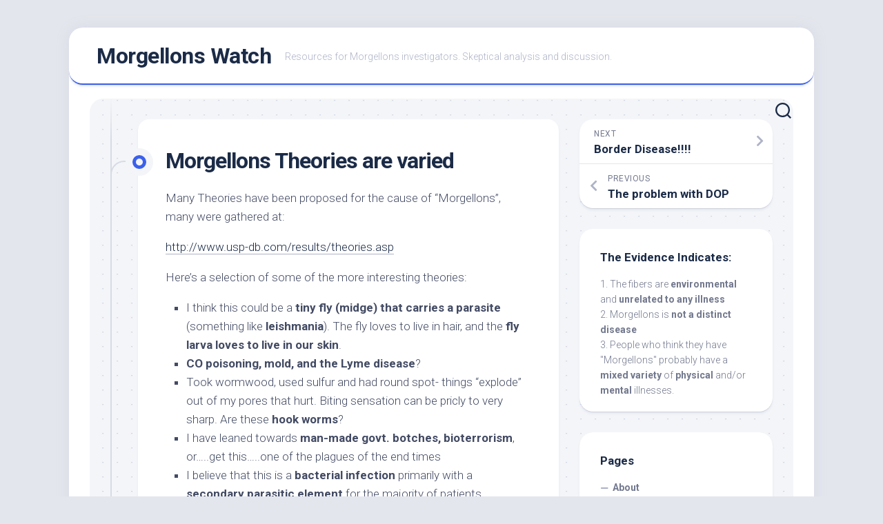

--- FILE ---
content_type: text/html; charset=UTF-8
request_url: http://morgellonswatch.com/2006/05/17/morgellons-theories-are-varied/
body_size: 56719
content:
<!DOCTYPE html> 
<html class="no-js" lang="en-US">

<head>
	<meta charset="UTF-8">
	<meta name="viewport" content="width=device-width, initial-scale=1.0">
	<link rel="profile" href="https://gmpg.org/xfn/11">
		<link rel="pingback" href="http://morgellonswatch.com/xmlrpc.php">
		
	<title>Morgellons Theories are varied &#8211; Morgellons Watch</title>
<meta name='robots' content='max-image-preview:large' />
<script>document.documentElement.className = document.documentElement.className.replace("no-js","js");</script>
<link rel='dns-prefetch' href='//fonts.googleapis.com' />
<link rel="alternate" type="application/rss+xml" title="Morgellons Watch &raquo; Feed" href="http://morgellonswatch.com/feed/" />
<link rel="alternate" type="application/rss+xml" title="Morgellons Watch &raquo; Comments Feed" href="http://morgellonswatch.com/comments/feed/" />
<link rel="alternate" type="application/rss+xml" title="Morgellons Watch &raquo; Morgellons Theories are varied Comments Feed" href="http://morgellonswatch.com/2006/05/17/morgellons-theories-are-varied/feed/" />
<script type="text/javascript">
window._wpemojiSettings = {"baseUrl":"https:\/\/s.w.org\/images\/core\/emoji\/14.0.0\/72x72\/","ext":".png","svgUrl":"https:\/\/s.w.org\/images\/core\/emoji\/14.0.0\/svg\/","svgExt":".svg","source":{"concatemoji":"http:\/\/morgellonswatch.com\/wp-includes\/js\/wp-emoji-release.min.js?ver=6.2.8"}};
/*! This file is auto-generated */
!function(e,a,t){var n,r,o,i=a.createElement("canvas"),p=i.getContext&&i.getContext("2d");function s(e,t){p.clearRect(0,0,i.width,i.height),p.fillText(e,0,0);e=i.toDataURL();return p.clearRect(0,0,i.width,i.height),p.fillText(t,0,0),e===i.toDataURL()}function c(e){var t=a.createElement("script");t.src=e,t.defer=t.type="text/javascript",a.getElementsByTagName("head")[0].appendChild(t)}for(o=Array("flag","emoji"),t.supports={everything:!0,everythingExceptFlag:!0},r=0;r<o.length;r++)t.supports[o[r]]=function(e){if(p&&p.fillText)switch(p.textBaseline="top",p.font="600 32px Arial",e){case"flag":return s("\ud83c\udff3\ufe0f\u200d\u26a7\ufe0f","\ud83c\udff3\ufe0f\u200b\u26a7\ufe0f")?!1:!s("\ud83c\uddfa\ud83c\uddf3","\ud83c\uddfa\u200b\ud83c\uddf3")&&!s("\ud83c\udff4\udb40\udc67\udb40\udc62\udb40\udc65\udb40\udc6e\udb40\udc67\udb40\udc7f","\ud83c\udff4\u200b\udb40\udc67\u200b\udb40\udc62\u200b\udb40\udc65\u200b\udb40\udc6e\u200b\udb40\udc67\u200b\udb40\udc7f");case"emoji":return!s("\ud83e\udef1\ud83c\udffb\u200d\ud83e\udef2\ud83c\udfff","\ud83e\udef1\ud83c\udffb\u200b\ud83e\udef2\ud83c\udfff")}return!1}(o[r]),t.supports.everything=t.supports.everything&&t.supports[o[r]],"flag"!==o[r]&&(t.supports.everythingExceptFlag=t.supports.everythingExceptFlag&&t.supports[o[r]]);t.supports.everythingExceptFlag=t.supports.everythingExceptFlag&&!t.supports.flag,t.DOMReady=!1,t.readyCallback=function(){t.DOMReady=!0},t.supports.everything||(n=function(){t.readyCallback()},a.addEventListener?(a.addEventListener("DOMContentLoaded",n,!1),e.addEventListener("load",n,!1)):(e.attachEvent("onload",n),a.attachEvent("onreadystatechange",function(){"complete"===a.readyState&&t.readyCallback()})),(e=t.source||{}).concatemoji?c(e.concatemoji):e.wpemoji&&e.twemoji&&(c(e.twemoji),c(e.wpemoji)))}(window,document,window._wpemojiSettings);
</script>
<style type="text/css">
img.wp-smiley,
img.emoji {
	display: inline !important;
	border: none !important;
	box-shadow: none !important;
	height: 1em !important;
	width: 1em !important;
	margin: 0 0.07em !important;
	vertical-align: -0.1em !important;
	background: none !important;
	padding: 0 !important;
}
</style>
	<link rel='stylesheet' id='wp-block-library-css' href='http://morgellonswatch.com/wp-includes/css/dist/block-library/style.min.css?ver=6.2.8' type='text/css' media='all' />
<link rel='stylesheet' id='classic-theme-styles-css' href='http://morgellonswatch.com/wp-includes/css/classic-themes.min.css?ver=6.2.8' type='text/css' media='all' />
<style id='global-styles-inline-css' type='text/css'>
body{--wp--preset--color--black: #000000;--wp--preset--color--cyan-bluish-gray: #abb8c3;--wp--preset--color--white: #ffffff;--wp--preset--color--pale-pink: #f78da7;--wp--preset--color--vivid-red: #cf2e2e;--wp--preset--color--luminous-vivid-orange: #ff6900;--wp--preset--color--luminous-vivid-amber: #fcb900;--wp--preset--color--light-green-cyan: #7bdcb5;--wp--preset--color--vivid-green-cyan: #00d084;--wp--preset--color--pale-cyan-blue: #8ed1fc;--wp--preset--color--vivid-cyan-blue: #0693e3;--wp--preset--color--vivid-purple: #9b51e0;--wp--preset--gradient--vivid-cyan-blue-to-vivid-purple: linear-gradient(135deg,rgba(6,147,227,1) 0%,rgb(155,81,224) 100%);--wp--preset--gradient--light-green-cyan-to-vivid-green-cyan: linear-gradient(135deg,rgb(122,220,180) 0%,rgb(0,208,130) 100%);--wp--preset--gradient--luminous-vivid-amber-to-luminous-vivid-orange: linear-gradient(135deg,rgba(252,185,0,1) 0%,rgba(255,105,0,1) 100%);--wp--preset--gradient--luminous-vivid-orange-to-vivid-red: linear-gradient(135deg,rgba(255,105,0,1) 0%,rgb(207,46,46) 100%);--wp--preset--gradient--very-light-gray-to-cyan-bluish-gray: linear-gradient(135deg,rgb(238,238,238) 0%,rgb(169,184,195) 100%);--wp--preset--gradient--cool-to-warm-spectrum: linear-gradient(135deg,rgb(74,234,220) 0%,rgb(151,120,209) 20%,rgb(207,42,186) 40%,rgb(238,44,130) 60%,rgb(251,105,98) 80%,rgb(254,248,76) 100%);--wp--preset--gradient--blush-light-purple: linear-gradient(135deg,rgb(255,206,236) 0%,rgb(152,150,240) 100%);--wp--preset--gradient--blush-bordeaux: linear-gradient(135deg,rgb(254,205,165) 0%,rgb(254,45,45) 50%,rgb(107,0,62) 100%);--wp--preset--gradient--luminous-dusk: linear-gradient(135deg,rgb(255,203,112) 0%,rgb(199,81,192) 50%,rgb(65,88,208) 100%);--wp--preset--gradient--pale-ocean: linear-gradient(135deg,rgb(255,245,203) 0%,rgb(182,227,212) 50%,rgb(51,167,181) 100%);--wp--preset--gradient--electric-grass: linear-gradient(135deg,rgb(202,248,128) 0%,rgb(113,206,126) 100%);--wp--preset--gradient--midnight: linear-gradient(135deg,rgb(2,3,129) 0%,rgb(40,116,252) 100%);--wp--preset--duotone--dark-grayscale: url('#wp-duotone-dark-grayscale');--wp--preset--duotone--grayscale: url('#wp-duotone-grayscale');--wp--preset--duotone--purple-yellow: url('#wp-duotone-purple-yellow');--wp--preset--duotone--blue-red: url('#wp-duotone-blue-red');--wp--preset--duotone--midnight: url('#wp-duotone-midnight');--wp--preset--duotone--magenta-yellow: url('#wp-duotone-magenta-yellow');--wp--preset--duotone--purple-green: url('#wp-duotone-purple-green');--wp--preset--duotone--blue-orange: url('#wp-duotone-blue-orange');--wp--preset--font-size--small: 13px;--wp--preset--font-size--medium: 20px;--wp--preset--font-size--large: 36px;--wp--preset--font-size--x-large: 42px;--wp--preset--spacing--20: 0.44rem;--wp--preset--spacing--30: 0.67rem;--wp--preset--spacing--40: 1rem;--wp--preset--spacing--50: 1.5rem;--wp--preset--spacing--60: 2.25rem;--wp--preset--spacing--70: 3.38rem;--wp--preset--spacing--80: 5.06rem;--wp--preset--shadow--natural: 6px 6px 9px rgba(0, 0, 0, 0.2);--wp--preset--shadow--deep: 12px 12px 50px rgba(0, 0, 0, 0.4);--wp--preset--shadow--sharp: 6px 6px 0px rgba(0, 0, 0, 0.2);--wp--preset--shadow--outlined: 6px 6px 0px -3px rgba(255, 255, 255, 1), 6px 6px rgba(0, 0, 0, 1);--wp--preset--shadow--crisp: 6px 6px 0px rgba(0, 0, 0, 1);}:where(.is-layout-flex){gap: 0.5em;}body .is-layout-flow > .alignleft{float: left;margin-inline-start: 0;margin-inline-end: 2em;}body .is-layout-flow > .alignright{float: right;margin-inline-start: 2em;margin-inline-end: 0;}body .is-layout-flow > .aligncenter{margin-left: auto !important;margin-right: auto !important;}body .is-layout-constrained > .alignleft{float: left;margin-inline-start: 0;margin-inline-end: 2em;}body .is-layout-constrained > .alignright{float: right;margin-inline-start: 2em;margin-inline-end: 0;}body .is-layout-constrained > .aligncenter{margin-left: auto !important;margin-right: auto !important;}body .is-layout-constrained > :where(:not(.alignleft):not(.alignright):not(.alignfull)){max-width: var(--wp--style--global--content-size);margin-left: auto !important;margin-right: auto !important;}body .is-layout-constrained > .alignwide{max-width: var(--wp--style--global--wide-size);}body .is-layout-flex{display: flex;}body .is-layout-flex{flex-wrap: wrap;align-items: center;}body .is-layout-flex > *{margin: 0;}:where(.wp-block-columns.is-layout-flex){gap: 2em;}.has-black-color{color: var(--wp--preset--color--black) !important;}.has-cyan-bluish-gray-color{color: var(--wp--preset--color--cyan-bluish-gray) !important;}.has-white-color{color: var(--wp--preset--color--white) !important;}.has-pale-pink-color{color: var(--wp--preset--color--pale-pink) !important;}.has-vivid-red-color{color: var(--wp--preset--color--vivid-red) !important;}.has-luminous-vivid-orange-color{color: var(--wp--preset--color--luminous-vivid-orange) !important;}.has-luminous-vivid-amber-color{color: var(--wp--preset--color--luminous-vivid-amber) !important;}.has-light-green-cyan-color{color: var(--wp--preset--color--light-green-cyan) !important;}.has-vivid-green-cyan-color{color: var(--wp--preset--color--vivid-green-cyan) !important;}.has-pale-cyan-blue-color{color: var(--wp--preset--color--pale-cyan-blue) !important;}.has-vivid-cyan-blue-color{color: var(--wp--preset--color--vivid-cyan-blue) !important;}.has-vivid-purple-color{color: var(--wp--preset--color--vivid-purple) !important;}.has-black-background-color{background-color: var(--wp--preset--color--black) !important;}.has-cyan-bluish-gray-background-color{background-color: var(--wp--preset--color--cyan-bluish-gray) !important;}.has-white-background-color{background-color: var(--wp--preset--color--white) !important;}.has-pale-pink-background-color{background-color: var(--wp--preset--color--pale-pink) !important;}.has-vivid-red-background-color{background-color: var(--wp--preset--color--vivid-red) !important;}.has-luminous-vivid-orange-background-color{background-color: var(--wp--preset--color--luminous-vivid-orange) !important;}.has-luminous-vivid-amber-background-color{background-color: var(--wp--preset--color--luminous-vivid-amber) !important;}.has-light-green-cyan-background-color{background-color: var(--wp--preset--color--light-green-cyan) !important;}.has-vivid-green-cyan-background-color{background-color: var(--wp--preset--color--vivid-green-cyan) !important;}.has-pale-cyan-blue-background-color{background-color: var(--wp--preset--color--pale-cyan-blue) !important;}.has-vivid-cyan-blue-background-color{background-color: var(--wp--preset--color--vivid-cyan-blue) !important;}.has-vivid-purple-background-color{background-color: var(--wp--preset--color--vivid-purple) !important;}.has-black-border-color{border-color: var(--wp--preset--color--black) !important;}.has-cyan-bluish-gray-border-color{border-color: var(--wp--preset--color--cyan-bluish-gray) !important;}.has-white-border-color{border-color: var(--wp--preset--color--white) !important;}.has-pale-pink-border-color{border-color: var(--wp--preset--color--pale-pink) !important;}.has-vivid-red-border-color{border-color: var(--wp--preset--color--vivid-red) !important;}.has-luminous-vivid-orange-border-color{border-color: var(--wp--preset--color--luminous-vivid-orange) !important;}.has-luminous-vivid-amber-border-color{border-color: var(--wp--preset--color--luminous-vivid-amber) !important;}.has-light-green-cyan-border-color{border-color: var(--wp--preset--color--light-green-cyan) !important;}.has-vivid-green-cyan-border-color{border-color: var(--wp--preset--color--vivid-green-cyan) !important;}.has-pale-cyan-blue-border-color{border-color: var(--wp--preset--color--pale-cyan-blue) !important;}.has-vivid-cyan-blue-border-color{border-color: var(--wp--preset--color--vivid-cyan-blue) !important;}.has-vivid-purple-border-color{border-color: var(--wp--preset--color--vivid-purple) !important;}.has-vivid-cyan-blue-to-vivid-purple-gradient-background{background: var(--wp--preset--gradient--vivid-cyan-blue-to-vivid-purple) !important;}.has-light-green-cyan-to-vivid-green-cyan-gradient-background{background: var(--wp--preset--gradient--light-green-cyan-to-vivid-green-cyan) !important;}.has-luminous-vivid-amber-to-luminous-vivid-orange-gradient-background{background: var(--wp--preset--gradient--luminous-vivid-amber-to-luminous-vivid-orange) !important;}.has-luminous-vivid-orange-to-vivid-red-gradient-background{background: var(--wp--preset--gradient--luminous-vivid-orange-to-vivid-red) !important;}.has-very-light-gray-to-cyan-bluish-gray-gradient-background{background: var(--wp--preset--gradient--very-light-gray-to-cyan-bluish-gray) !important;}.has-cool-to-warm-spectrum-gradient-background{background: var(--wp--preset--gradient--cool-to-warm-spectrum) !important;}.has-blush-light-purple-gradient-background{background: var(--wp--preset--gradient--blush-light-purple) !important;}.has-blush-bordeaux-gradient-background{background: var(--wp--preset--gradient--blush-bordeaux) !important;}.has-luminous-dusk-gradient-background{background: var(--wp--preset--gradient--luminous-dusk) !important;}.has-pale-ocean-gradient-background{background: var(--wp--preset--gradient--pale-ocean) !important;}.has-electric-grass-gradient-background{background: var(--wp--preset--gradient--electric-grass) !important;}.has-midnight-gradient-background{background: var(--wp--preset--gradient--midnight) !important;}.has-small-font-size{font-size: var(--wp--preset--font-size--small) !important;}.has-medium-font-size{font-size: var(--wp--preset--font-size--medium) !important;}.has-large-font-size{font-size: var(--wp--preset--font-size--large) !important;}.has-x-large-font-size{font-size: var(--wp--preset--font-size--x-large) !important;}
.wp-block-navigation a:where(:not(.wp-element-button)){color: inherit;}
:where(.wp-block-columns.is-layout-flex){gap: 2em;}
.wp-block-pullquote{font-size: 1.5em;line-height: 1.6;}
</style>
<link rel='stylesheet' id='blogstream-style-css' href='http://morgellonswatch.com/wp-content/themes/blogstream/style.css?ver=6.2.8' type='text/css' media='all' />
<style id='blogstream-style-inline-css' type='text/css'>
body { font-family: "Roboto", Arial, sans-serif; }

</style>
<link rel='stylesheet' id='blogstream-responsive-css' href='http://morgellonswatch.com/wp-content/themes/blogstream/responsive.css?ver=6.2.8' type='text/css' media='all' />
<link rel='stylesheet' id='blogstream-font-awesome-css' href='http://morgellonswatch.com/wp-content/themes/blogstream/fonts/all.min.css?ver=6.2.8' type='text/css' media='all' />
<link rel='stylesheet' id='roboto-css' href='//fonts.googleapis.com/css?family=Roboto%3A400%2C300italic%2C300%2C400italic%2C700&#038;subset=latin%2Clatin-ext&#038;ver=6.2.8' type='text/css' media='all' />
<script type='text/javascript' src='http://morgellonswatch.com/wp-includes/js/jquery/jquery.min.js?ver=3.6.4' id='jquery-core-js'></script>
<script type='text/javascript' src='http://morgellonswatch.com/wp-includes/js/jquery/jquery-migrate.min.js?ver=3.4.0' id='jquery-migrate-js'></script>
<script type='text/javascript' src='http://morgellonswatch.com/wp-content/themes/blogstream/js/slick.min.js?ver=6.2.8' id='blogstream-slick-js'></script>
<link rel="https://api.w.org/" href="http://morgellonswatch.com/wp-json/" /><link rel="alternate" type="application/json" href="http://morgellonswatch.com/wp-json/wp/v2/posts/49" /><link rel="EditURI" type="application/rsd+xml" title="RSD" href="http://morgellonswatch.com/xmlrpc.php?rsd" />
<link rel="wlwmanifest" type="application/wlwmanifest+xml" href="http://morgellonswatch.com/wp-includes/wlwmanifest.xml" />
<meta name="generator" content="WordPress 6.2.8" />
<link rel="canonical" href="http://morgellonswatch.com/2006/05/17/morgellons-theories-are-varied/" />
<link rel='shortlink' href='http://morgellonswatch.com/?p=49' />
<link rel="alternate" type="application/json+oembed" href="http://morgellonswatch.com/wp-json/oembed/1.0/embed?url=http%3A%2F%2Fmorgellonswatch.com%2F2006%2F05%2F17%2Fmorgellons-theories-are-varied%2F" />
<link rel="alternate" type="text/xml+oembed" href="http://morgellonswatch.com/wp-json/oembed/1.0/embed?url=http%3A%2F%2Fmorgellonswatch.com%2F2006%2F05%2F17%2Fmorgellons-theories-are-varied%2F&#038;format=xml" />
<style id="kirki-inline-styles"></style></head>

<body class="post-template-default single single-post postid-49 single-format-standard col-2cl full-width logged-out">

<svg xmlns="http://www.w3.org/2000/svg" viewBox="0 0 0 0" width="0" height="0" focusable="false" role="none" style="visibility: hidden; position: absolute; left: -9999px; overflow: hidden;" ><defs><filter id="wp-duotone-dark-grayscale"><feColorMatrix color-interpolation-filters="sRGB" type="matrix" values=" .299 .587 .114 0 0 .299 .587 .114 0 0 .299 .587 .114 0 0 .299 .587 .114 0 0 " /><feComponentTransfer color-interpolation-filters="sRGB" ><feFuncR type="table" tableValues="0 0.49803921568627" /><feFuncG type="table" tableValues="0 0.49803921568627" /><feFuncB type="table" tableValues="0 0.49803921568627" /><feFuncA type="table" tableValues="1 1" /></feComponentTransfer><feComposite in2="SourceGraphic" operator="in" /></filter></defs></svg><svg xmlns="http://www.w3.org/2000/svg" viewBox="0 0 0 0" width="0" height="0" focusable="false" role="none" style="visibility: hidden; position: absolute; left: -9999px; overflow: hidden;" ><defs><filter id="wp-duotone-grayscale"><feColorMatrix color-interpolation-filters="sRGB" type="matrix" values=" .299 .587 .114 0 0 .299 .587 .114 0 0 .299 .587 .114 0 0 .299 .587 .114 0 0 " /><feComponentTransfer color-interpolation-filters="sRGB" ><feFuncR type="table" tableValues="0 1" /><feFuncG type="table" tableValues="0 1" /><feFuncB type="table" tableValues="0 1" /><feFuncA type="table" tableValues="1 1" /></feComponentTransfer><feComposite in2="SourceGraphic" operator="in" /></filter></defs></svg><svg xmlns="http://www.w3.org/2000/svg" viewBox="0 0 0 0" width="0" height="0" focusable="false" role="none" style="visibility: hidden; position: absolute; left: -9999px; overflow: hidden;" ><defs><filter id="wp-duotone-purple-yellow"><feColorMatrix color-interpolation-filters="sRGB" type="matrix" values=" .299 .587 .114 0 0 .299 .587 .114 0 0 .299 .587 .114 0 0 .299 .587 .114 0 0 " /><feComponentTransfer color-interpolation-filters="sRGB" ><feFuncR type="table" tableValues="0.54901960784314 0.98823529411765" /><feFuncG type="table" tableValues="0 1" /><feFuncB type="table" tableValues="0.71764705882353 0.25490196078431" /><feFuncA type="table" tableValues="1 1" /></feComponentTransfer><feComposite in2="SourceGraphic" operator="in" /></filter></defs></svg><svg xmlns="http://www.w3.org/2000/svg" viewBox="0 0 0 0" width="0" height="0" focusable="false" role="none" style="visibility: hidden; position: absolute; left: -9999px; overflow: hidden;" ><defs><filter id="wp-duotone-blue-red"><feColorMatrix color-interpolation-filters="sRGB" type="matrix" values=" .299 .587 .114 0 0 .299 .587 .114 0 0 .299 .587 .114 0 0 .299 .587 .114 0 0 " /><feComponentTransfer color-interpolation-filters="sRGB" ><feFuncR type="table" tableValues="0 1" /><feFuncG type="table" tableValues="0 0.27843137254902" /><feFuncB type="table" tableValues="0.5921568627451 0.27843137254902" /><feFuncA type="table" tableValues="1 1" /></feComponentTransfer><feComposite in2="SourceGraphic" operator="in" /></filter></defs></svg><svg xmlns="http://www.w3.org/2000/svg" viewBox="0 0 0 0" width="0" height="0" focusable="false" role="none" style="visibility: hidden; position: absolute; left: -9999px; overflow: hidden;" ><defs><filter id="wp-duotone-midnight"><feColorMatrix color-interpolation-filters="sRGB" type="matrix" values=" .299 .587 .114 0 0 .299 .587 .114 0 0 .299 .587 .114 0 0 .299 .587 .114 0 0 " /><feComponentTransfer color-interpolation-filters="sRGB" ><feFuncR type="table" tableValues="0 0" /><feFuncG type="table" tableValues="0 0.64705882352941" /><feFuncB type="table" tableValues="0 1" /><feFuncA type="table" tableValues="1 1" /></feComponentTransfer><feComposite in2="SourceGraphic" operator="in" /></filter></defs></svg><svg xmlns="http://www.w3.org/2000/svg" viewBox="0 0 0 0" width="0" height="0" focusable="false" role="none" style="visibility: hidden; position: absolute; left: -9999px; overflow: hidden;" ><defs><filter id="wp-duotone-magenta-yellow"><feColorMatrix color-interpolation-filters="sRGB" type="matrix" values=" .299 .587 .114 0 0 .299 .587 .114 0 0 .299 .587 .114 0 0 .299 .587 .114 0 0 " /><feComponentTransfer color-interpolation-filters="sRGB" ><feFuncR type="table" tableValues="0.78039215686275 1" /><feFuncG type="table" tableValues="0 0.94901960784314" /><feFuncB type="table" tableValues="0.35294117647059 0.47058823529412" /><feFuncA type="table" tableValues="1 1" /></feComponentTransfer><feComposite in2="SourceGraphic" operator="in" /></filter></defs></svg><svg xmlns="http://www.w3.org/2000/svg" viewBox="0 0 0 0" width="0" height="0" focusable="false" role="none" style="visibility: hidden; position: absolute; left: -9999px; overflow: hidden;" ><defs><filter id="wp-duotone-purple-green"><feColorMatrix color-interpolation-filters="sRGB" type="matrix" values=" .299 .587 .114 0 0 .299 .587 .114 0 0 .299 .587 .114 0 0 .299 .587 .114 0 0 " /><feComponentTransfer color-interpolation-filters="sRGB" ><feFuncR type="table" tableValues="0.65098039215686 0.40392156862745" /><feFuncG type="table" tableValues="0 1" /><feFuncB type="table" tableValues="0.44705882352941 0.4" /><feFuncA type="table" tableValues="1 1" /></feComponentTransfer><feComposite in2="SourceGraphic" operator="in" /></filter></defs></svg><svg xmlns="http://www.w3.org/2000/svg" viewBox="0 0 0 0" width="0" height="0" focusable="false" role="none" style="visibility: hidden; position: absolute; left: -9999px; overflow: hidden;" ><defs><filter id="wp-duotone-blue-orange"><feColorMatrix color-interpolation-filters="sRGB" type="matrix" values=" .299 .587 .114 0 0 .299 .587 .114 0 0 .299 .587 .114 0 0 .299 .587 .114 0 0 " /><feComponentTransfer color-interpolation-filters="sRGB" ><feFuncR type="table" tableValues="0.098039215686275 1" /><feFuncG type="table" tableValues="0 0.66274509803922" /><feFuncB type="table" tableValues="0.84705882352941 0.41960784313725" /><feFuncA type="table" tableValues="1 1" /></feComponentTransfer><feComposite in2="SourceGraphic" operator="in" /></filter></defs></svg>
<a class="skip-link screen-reader-text" href="#page">Skip to content</a>

<div id="wrapper">

	<div id="header-sticky">
		<header id="header" class="hide-on-scroll-down nav-menu-dropdown-left">

			<div class="pad group">

				<p class="site-title"><a href="http://morgellonswatch.com/" rel="home">Morgellons Watch</a></p>
									<p class="site-description">Resources for Morgellons investigators. Skeptical analysis and discussion.</p>
								
																	
			</div>
			
		</header><!--/#header-->
	</div><!--/#header-sticky-->

	<div id="header-bottom" class="group">
	
				
				
					<div class="search-trap-focus">
				<button class="toggle-search" data-target=".search-trap-focus">
					<svg class="svg-icon" id="svg-search" aria-hidden="true" role="img" focusable="false" xmlns="http://www.w3.org/2000/svg" width="23" height="23" viewBox="0 0 23 23"><path d="M38.710696,48.0601792 L43,52.3494831 L41.3494831,54 L37.0601792,49.710696 C35.2632422,51.1481185 32.9839107,52.0076499 30.5038249,52.0076499 C24.7027226,52.0076499 20,47.3049272 20,41.5038249 C20,35.7027226 24.7027226,31 30.5038249,31 C36.3049272,31 41.0076499,35.7027226 41.0076499,41.5038249 C41.0076499,43.9839107 40.1481185,46.2632422 38.710696,48.0601792 Z M36.3875844,47.1716785 C37.8030221,45.7026647 38.6734666,43.7048964 38.6734666,41.5038249 C38.6734666,36.9918565 35.0157934,33.3341833 30.5038249,33.3341833 C25.9918565,33.3341833 22.3341833,36.9918565 22.3341833,41.5038249 C22.3341833,46.0157934 25.9918565,49.6734666 30.5038249,49.6734666 C32.7048964,49.6734666 34.7026647,48.8030221 36.1716785,47.3875844 C36.2023931,47.347638 36.2360451,47.3092237 36.2726343,47.2726343 C36.3092237,47.2360451 36.347638,47.2023931 36.3875844,47.1716785 Z" transform="translate(-20 -31)"></path></svg>
					<svg class="svg-icon" id="svg-close" aria-hidden="true" role="img" focusable="false" xmlns="http://www.w3.org/2000/svg" width="23" height="23" viewBox="0 0 16 16"><polygon fill="" fill-rule="evenodd" points="6.852 7.649 .399 1.195 1.445 .149 7.899 6.602 14.352 .149 15.399 1.195 8.945 7.649 15.399 14.102 14.352 15.149 7.899 8.695 1.445 15.149 .399 14.102"></polygon></svg>
				</button>
				<div class="search-expand">
					<div class="search-expand-inner">
						<form method="get" class="searchform themeform" action="http://morgellonswatch.com/">
	<div>
		<input type="text" class="search" name="s" onblur="if(this.value=='')this.value='To search type and hit enter';" onfocus="if(this.value=='To search type and hit enter')this.value='';" value="To search type and hit enter" />
	</div>
</form>					</div>
				</div>
			</div>
				
	</div><!--/#header-bottom-->

	<div id="wrapper-inner">

				
		<div class="container" id="page">
			<div class="container-inner">			
				<div class="main">
					<div class="main-inner group">

<div class="content">
	
	<div class="entry-wrap">
	
			<article id="post-49" class="wrap-entry-line post-49 post type-post status-publish format-standard hentry category-delusions">	
			
			<div class="entry-line">
				<div class="entry-line-inner">
					<div class="entry-line-bullet">
						<div class="entry-line-bullet-inner"></div>
					</div>
				</div>
			</div>
			
			<div class="post-wrapper entry-line-entry group">
				<header class="entry-header group">
					<h1 class="entry-title">Morgellons Theories are varied</h1>
				</header>
				<div class="entry-media">
																				</div>
				<div class="entry-content">
					<div class="entry themeform">	
						<p>Many Theories have been proposed for the cause of &#8220;Morgellons&#8221;, many were gathered at:</p>
<p><a href="http://www.usp-db.com/results/theories.asp">http://www.usp-db.com/results/theories.asp</a></p>
<p>Here&#8217;s a selection of some of the more interesting theories:</p>
<ul>
<li>I think this could be a <strong>tiny fly (midge) that carries a parasite</strong> (something like <strong>leishmania</strong>). The fly loves to live in hair, and the <strong>fly larva loves to live in our skin</strong>.</li>
<li><strong>CO poisoning, mold, and the Lyme disease</strong>?</li>
<li>Took wormwood, used sulfur and had round spot- things &#8220;explode&#8221; out of my pores that hurt. Biting sensation can be pricly to very sharp. Are these <strong>hook worms</strong>?</li>
<li>I have leaned towards <strong>man-made govt. botches, bioterrorism</strong>, or&#8230;..get this&#8230;..one of the plagues of the end times</li>
<li>I believe that this is a <strong>bacterial infection</strong> primarily with a <strong>secondary parasitic element</strong> for the majority of patients</li>
<li>I believe this to be some <strong>type of fungus, bacteria or mycoplasma</strong> that resides in the dermis layer of skin. It is transparent and <strong>it attracts parasites</strong> that feed on it or its effects through skin pores.It could well be a new <strong>bio engineered</strong> strain of something that has escaped or been turned loose upon us</li>
<li>are <strong>military bases</strong>&#8230;.something to ponder</li>
<li>I also had a <strong>Saltwater Aquarium w/ live rock &amp; live sand</strong>. During water changes &amp; moving the live rock, I cut my finger on sharp edge. I believe it is a strong possibility how I was infected.</li>
<li>contact with dying patient who supposedly had <strong>Norwegian scabies</strong>? Touched his rash- no gloves- immediate crawling</li>
<li>I believe this is<strong> an insect that morphs</strong> from one stage into another.</li>
<li>I got this from <strong>an ac system</strong> in a sick building.</li>
<li>I do believe that this blight was<strong> bio-engineered</strong></li>
<li>possibly<strong> bug</strong> lives within body and crawls thru nasal cavity or tear ducts or when introduced to other insects</li>
<li>our government has a patent on <strong>Mycoplasma </strong>&#8211; this needs more research. <strong>Stealth Viruses</strong> are definitely involved. <strong>Government altered nematodes</strong> that were originally to be used to damage enemies crops.</li>
<li>I&#8217;ve research <strong>black pedra</strong>, which is a fungus of the hair/scalp. I believe it&#8217;s a fungus which can spread from hair falling out.</li>
<li>I also feel that the slow permeation of the environment with <strong>radioactive dust</strong> and the imbalance created by <strong>electromagnetic pollution</strong> has given &#8216;bad&#8217; fungi and bacteria an edge over &#8216;good&#8217;, creating more food for these super bugs.</li>
<li>Maybe the <strong>sticky liquid is the fungal infection</strong> and the lesions are our skin&#8217;s attempt to fight this infection.</li>
<li>I believe the string/ lint/ hairs / etc. are both 1. Part of the <strong>cocoon structures</strong> produced to protect &#8220;their&#8221; young and 2. A way to transmit along blood to &#8220;their&#8221; young = via an <strong>umbilical-cord or veins</strong>&#8230;.. I believe the sand-like granuals are <strong>nymphs</strong> / still in development&#8230;.</li>
<li>Maybe this is <strong>a way to thin out the population</strong></li>
<li>I use to think that I got this from <strong>doing crank</strong> way back then.</li>
<li>I am the only <strong>coffee</strong> drinker in the house. I used to drink tea but changed to coffee 6 years back. same time I noticed itching no other member off my family has symptoms</li>
<li>I think it is a parasite and not a fungus. This <strong>parasite can produce toxic substances</strong> such as threads and crystals.</li>
<li>This is part of the military and federal health care <strong>vaccination programs</strong>, people who receive the military vaccine and flu shots are heavy mostly asymptomatic carriers, avoid them for your life and especially EVERY vaccine even the new bird flu.</li>
<li>The fact that just entering the room people begin swatting at their eyes proves <strong>no doctor could claim this to be delusional</strong> because they are attacked by being within apex 3 ft of me.</li>
<li>One of my <strong>dogs</strong> has tested positive for <strong>Lyme disease</strong></li>
<li>My torment is related to<strong> bird mites</strong> after removing a sparrow&#8217;s nest from my garage</li>
<li>I had Morgellons lesions on my legs when<strong> sewage</strong> backed up into my tub</li>
<li>No such type of parasite exists in medical circles. They bite and create wounds. They are <strong>blood seeking parasites</strong></li>
<li>This Morgellons creature has been identified by someone as the same creature that was found within the Frass Meteorite. Perhaps <strong>from another planet</strong></li>
<li>I think this problem is a result of <strong>genetic engineering of enzymes</strong> and/or altering insects so or their larva used to controls pests so as to improve crops</li>
<li>My house, when I got back from out of town, was covered with <strong>black fiber balls</strong> everywhere, in every room and that&#8217;s how I caught it. It couldn&#8217;t of been <strong>fungus,</strong> and I believe it could&#8217;ve been used by most likely our government, in order to test out a new <strong>biological weapon</strong>.</li>
<li>I do believe it is possible Morgellons are &#8220;new&#8221; or possibly<strong> manmade, accidentally or otherwise</strong>. I find it curious that many Morgellons message boards have been visited by shady characters and/or harassed out of existence.</li>
<li>It seems to me that the most prevalent factors are <strong>water damage and dampness</strong></li>
<li>These things make themselves in their own image. They take food, &amp; reproduce themselves <strong>in my mouth</strong>.</li>
<li><strong>scabies </strong>are a possible way of infection as im sure i had scabies first, and then these took over</li>
<li>I am 99.99% sure that my infestation came from a<strong> houseplant</strong> that I had left outside and brought into my house after several days and watering. I believe numerous types of <strong>mites infested the plant</strong>.</li>
<li>I think there is something else to all of this, but what &#8220;it&#8221; is, <strong>I just don&#8217;t know</strong>.</li>
<li>The <strong>nanoflagellar machine</strong>. The idea of using <strong>bacterial nanocombinations</strong> in computers.</li>
<li>I believe <strong>something the biochemists made somehow mutated</strong> from what they thought it was and they are trying to correct it by putting things in the air, they didn&#8217;t know it was affecting people, and now, what they are doing is making us worse.</li>
<li>my theory is that we have been infected much longer, but some <strong>recent environmental change</strong> (environmental becuase of it&#8217;s diffuse nature among the population) may have brought on the acute parasitic effects or somehow made a <strong>dormant infestation</strong> become active.</li>
</ul>
<p>Still think everyone has the same thing?</p>
												<div class="clear"></div>
																		
					</div><!--/.entry-->
				</div>
				
			</div>
			
			<div class="entry-meta group">
				<div class="entry-meta-inner">
					<span class="posted-on">May 17, 2006</span>
					<span class="byline">by <span class="author"><a href="http://morgellonswatch.com/author/admin/" title="Posts by Mick West" rel="author">Mick West</a></span></span>
					<span class="entry-category"><a href="http://morgellonswatch.com/category/delusions/" rel="category tag">Delusions</a></span>
									</div>
			</div>
			
			<div class="post-wrapper entry-line-entry group">
				<div class="entry-footer group">

										
					
					

<h4 class="heading">
	<i class="fas fa-hand-point-right"></i>You may also like...</h4>

<ul class="related-posts group">
	
		<li class="related">
		<article class="related-post">

			<div class="related-thumbnail">
				<a href="http://morgellonswatch.com/2006/04/18/why-do-some-hairs-move/">
											<img src="http://morgellonswatch.com/wp-content/themes/blogstream/img/thumb-medium.png" alt="Why do some hairs move?" />
																								</a>
			</div><!--/.post-thumbnail-->
			
			<div class="related-inner">
				
				<h4 class="related-title">
					<a href="http://morgellonswatch.com/2006/04/18/why-do-some-hairs-move/" rel="bookmark">Why do some hairs move?</a>
				</h4><!--/.post-title-->
			
			</div><!--/.related-inner-->

		</article>
	</li><!--/.related-->
		<li class="related">
		<article class="related-post">

			<div class="related-thumbnail">
				<a href="http://morgellonswatch.com/2008/08/21/delusional-disorders-in-dermatology-a-brief-review/">
											<img src="http://morgellonswatch.com/wp-content/themes/blogstream/img/thumb-medium.png" alt="Delusional disorders in dermatology: a brief review." />
																								</a>
			</div><!--/.post-thumbnail-->
			
			<div class="related-inner">
				
				<h4 class="related-title">
					<a href="http://morgellonswatch.com/2008/08/21/delusional-disorders-in-dermatology-a-brief-review/" rel="bookmark">Delusional disorders in dermatology: a brief review.</a>
				</h4><!--/.post-title-->
			
			</div><!--/.related-inner-->

		</article>
	</li><!--/.related-->
		<li class="related">
		<article class="related-post">

			<div class="related-thumbnail">
				<a href="http://morgellonswatch.com/2006/04/09/atopic-dermatitis-scabies-et-al/">
											<img src="http://morgellonswatch.com/wp-content/themes/blogstream/img/thumb-medium.png" alt="Atopic Dermatitis, Scabies, et al." />
																								</a>
			</div><!--/.post-thumbnail-->
			
			<div class="related-inner">
				
				<h4 class="related-title">
					<a href="http://morgellonswatch.com/2006/04/09/atopic-dermatitis-scabies-et-al/" rel="bookmark">Atopic Dermatitis, Scabies, et al.</a>
				</h4><!--/.post-title-->
			
			</div><!--/.related-inner-->

		</article>
	</li><!--/.related-->
		
</ul><!--/.post-related-->

					
					
<div id="comments" class="themeform">
	
		
		<h3 class="heading">83 Responses</h3>
	
		<ul class="comment-tabs group">
			<li class="active"><a href="#commentlist-container"><i class="fas fa-comments"></i>Comments<span>82</span></a></li>
			<li><a href="#pinglist-container"><i class="fas fa-share"></i>Pingbacks<span>1</span></a></li>
		</ul>

				<div id="commentlist-container" class="comment-tab">
			
			<ol class="commentlist">
						<li class="comment even thread-even depth-1" id="comment-1297">
				<div id="div-comment-1297" class="comment-body">
				<div class="comment-author vcard">
			<img alt='' src='http://1.gravatar.com/avatar/?s=96&#038;d=mm&#038;r=g' srcset='http://1.gravatar.com/avatar/?s=192&#038;d=mm&#038;r=g 2x' class='avatar avatar-96 photo avatar-default' height='96' width='96' loading='lazy' decoding='async'/>			<cite class="fn"><a href="http://www.blogger.com/profile/22984136" class="url" rel="ugc external nofollow">Smileykins</a></cite> <span class="says">says:</span>		</div>
		
		<div class="comment-meta commentmetadata">
			<a href="http://morgellonswatch.com/2006/05/17/morgellons-theories-are-varied/#comment-1297">May 17, 2006 at 6:12 pm</a>		</div>

		<p>I think our law makers and the CDC are too patient and kind, being bothered with all this.</p>

		
				</div>
				</li><!-- #comment-## -->
		<li class="comment odd alt thread-odd thread-alt depth-1" id="comment-1298">
				<div id="div-comment-1298" class="comment-body">
				<div class="comment-author vcard">
			<img alt='' src='http://0.gravatar.com/avatar/?s=96&#038;d=mm&#038;r=g' srcset='http://0.gravatar.com/avatar/?s=192&#038;d=mm&#038;r=g 2x' class='avatar avatar-96 photo avatar-default' height='96' width='96' loading='lazy' decoding='async'/>			<cite class="fn">Anonymous</cite> <span class="says">says:</span>		</div>
		
		<div class="comment-meta commentmetadata">
			<a href="http://morgellonswatch.com/2006/05/17/morgellons-theories-are-varied/#comment-1298">May 18, 2006 at 10:53 am</a>		</div>

		<p>Not everybody that has morgellons may have  the same thing as far as a parasitic infection<br />
The common denominator that morgellons sufferers have regardless of the parasitic infection involved doctors are not doing their home work as far as ruling out an actual parasitic infection before pronouncing  the DOP diagnosis as per protocol<br />
Most Doctor&#8217;s do a visual check and a W.B.C count if your lucky A biopsy and they might take specimens that are brought in to them and send them to the lab for scrutiny but I hold my reservations that they are probably dunked in the trash as soon as the patient leaves the room<br />
They do none of the test  that would rule out infection for sure like skin scrapings stool count so on and so forth<br />
In most cases the patient is met with Resistance if he/she ask for such test you would have to be there to believe it</p>
<p>So you are right on target morgellons is not just one thing<br />
it is more of a name for Doctors being lazy in ruling out parasitic infection as per mandated in the in the diagnostic protocol  more than any thing</p>
<p>The dangers of such a mistake are huge to the patient if happens<br />
to be actual parasitic infection</p>

		
				</div>
				</li><!-- #comment-## -->
		<li class="comment even thread-even depth-1" id="comment-1299">
				<div id="div-comment-1299" class="comment-body">
				<div class="comment-author vcard">
			<img alt='' src='http://1.gravatar.com/avatar/?s=96&#038;d=mm&#038;r=g' srcset='http://1.gravatar.com/avatar/?s=192&#038;d=mm&#038;r=g 2x' class='avatar avatar-96 photo avatar-default' height='96' width='96' loading='lazy' decoding='async'/>			<cite class="fn"><a href="http://www.blogger.com/profile/22058869" class="url" rel="ugc external nofollow">Michael</a></cite> <span class="says">says:</span>		</div>
		
		<div class="comment-meta commentmetadata">
			<a href="http://morgellonswatch.com/2006/05/17/morgellons-theories-are-varied/#comment-1299">May 18, 2006 at 1:16 pm</a>		</div>

		<p>The problem though, it that people like the Morgellons Research Foundation and Savely are saying that Morgellons is one particular disease, and people are being fooled into thinking they have it, which can distract from effective treatment.</p>
<p>If instead you are suggesting we should reclassify Morgellons as &#8220;a condition shared by a number of people, being a conviction that their doctor is too quick to diagnose somatization&#8221;, then I&#8217;m all for it.</p>

		
				</div>
				</li><!-- #comment-## -->
		<li class="comment odd alt thread-odd thread-alt depth-1" id="comment-1300">
				<div id="div-comment-1300" class="comment-body">
				<div class="comment-author vcard">
			<img alt='' src='http://2.gravatar.com/avatar/?s=96&#038;d=mm&#038;r=g' srcset='http://2.gravatar.com/avatar/?s=192&#038;d=mm&#038;r=g 2x' class='avatar avatar-96 photo avatar-default' height='96' width='96' loading='lazy' decoding='async'/>			<cite class="fn"><a href="http://www.blogger.com/profile/22984136" class="url" rel="ugc external nofollow">Smileykins</a></cite> <span class="says">says:</span>		</div>
		
		<div class="comment-meta commentmetadata">
			<a href="http://morgellonswatch.com/2006/05/17/morgellons-theories-are-varied/#comment-1300">May 18, 2006 at 5:18 pm</a>		</div>

		<p>Doctors aren&#8217;t stupid, as they&#8217;re so often labeled as being.  Patients need to know how to effectively make the most of that crucial, allotted amount of time they spend in the office with them.</p>
<p>If a morgie repeats the same ings, as always, but repeats them to another doctor, and yet another, and so on and so forth, expecting to be given more satisfactory results from the encounter, each and every time</p>
<p>&#8230;why do they fail to realize that it is THEIR presentation</p>
<p>&#8230;they, themselves, and NOT the fault of their doctors&#8217;?</p>
<p>Any medical professional that is &#8220;puzzled&#8221; by this morgie business, as the so-called ones in the news in Texas, recently, had better take a refresher course in basic human anatomy, and pay closer attention in class, this time around, to the properties of the epidermal layer&#8217;s innate immunity.</p>
<p>Anyone who plans to visit a doctor, needs to just stop their confusing talk that gets them an unsatisfactory diagnosis, as well, and practice a better way of presenting the symptoms. Stop repeating the mistakes, over and over.</p>
<p>Put the damned crud into the trash receptacle at home, and stop obsessing. Normal people don&#8217;t own microscopes.</p>
<p>Just TRY getting a grip and doing yourselves a favor, morgie people.</p>
<p>Cast aside the childishness too, of being so presumptuous  to exclaim that only fit and healthy individuals are opposed to the beliefs you embrace and in the  misconceptions in your thought processes that cause them.</p>
<p>That alone speaks volumes in addressing part of the problem, and the more that morgies rise to their defense, the more of the underlying mental aspects to the etiology of this phenomenon is apparent to the public.</p>

		
				</div>
				</li><!-- #comment-## -->
		<li class="comment even thread-even depth-1" id="comment-1301">
				<div id="div-comment-1301" class="comment-body">
				<div class="comment-author vcard">
			<img alt='' src='http://1.gravatar.com/avatar/?s=96&#038;d=mm&#038;r=g' srcset='http://1.gravatar.com/avatar/?s=192&#038;d=mm&#038;r=g 2x' class='avatar avatar-96 photo avatar-default' height='96' width='96' loading='lazy' decoding='async'/>			<cite class="fn"><a href="http://www.blogger.com/profile/22984136" class="url" rel="ugc external nofollow">Smileykins</a></cite> <span class="says">says:</span>		</div>
		
		<div class="comment-meta commentmetadata">
			<a href="http://morgellonswatch.com/2006/05/17/morgellons-theories-are-varied/#comment-1301">May 18, 2006 at 10:11 pm</a>		</div>

		<p>Another thing that proves the mental aspect of this, is that when someone is truly suffering, they want relief.</p>
<p>You don&#8217;t defend the cause of the so-called-suffering, and morgies fail to realize everyone sees through that.</p>
<p>It&#8217;s real sad, but I think that maybe they&#8217;ve been persecuted in their lives, and there is an element of masochism, for some of them.</p>
<p>They&#8217;ve got a lot going on, mentally, that feeds into the whole picture. Whatever their individual situations are, they appear to not be able to cope with them, and morgellons is their escape.</p>
<p>As long as they keep it, they have something to allow themselves to not have to try dealing with the things in their lives that are bothering them. Trying to help them understand anything, is worse than trying to wean a babie that&#8217;s hooked on a pacifer.</p>
<p>They nuture this thing, and defend it, because they don&#8217;t want rid of it. It&#8217;s the only thing giving definiton to their lives right now.</p>

		
				</div>
				</li><!-- #comment-## -->
		<li class="comment odd alt thread-odd thread-alt depth-1" id="comment-1302">
				<div id="div-comment-1302" class="comment-body">
				<div class="comment-author vcard">
			<img alt='' src='http://0.gravatar.com/avatar/?s=96&#038;d=mm&#038;r=g' srcset='http://2.gravatar.com/avatar/?s=192&#038;d=mm&#038;r=g 2x' class='avatar avatar-96 photo avatar-default' height='96' width='96' loading='lazy' decoding='async'/>			<cite class="fn">Anonymous</cite> <span class="says">says:</span>		</div>
		
		<div class="comment-meta commentmetadata">
			<a href="http://morgellonswatch.com/2006/05/17/morgellons-theories-are-varied/#comment-1302">May 19, 2006 at 12:35 am</a>		</div>

		<p>I&#8217;ve also wondered if it had to do with doing crank years ago. That&#8217;s when it started. Since I have been off crank for 6 years,it has pretty much gone away. I had the white fibers poking through my skin. I&#8217;d try to pull them out but it seemed as though they were attached to something in my body. When I&#8217;d let go of it,it would retract back in so I couldn&#8217;t remove it. This is giving me the eebee jeebees just thinking about it. I have many scars from this. I havn&#8217;t really told anyone until now because I was sure that it was from doing crank. I didn&#8217;t want to admit to anyone that I had done that.</p>

		
				</div>
				</li><!-- #comment-## -->
		<li class="comment even thread-even depth-1" id="comment-1303">
				<div id="div-comment-1303" class="comment-body">
				<div class="comment-author vcard">
			<img alt='' src='http://1.gravatar.com/avatar/?s=96&#038;d=mm&#038;r=g' srcset='http://0.gravatar.com/avatar/?s=192&#038;d=mm&#038;r=g 2x' class='avatar avatar-96 photo avatar-default' height='96' width='96' loading='lazy' decoding='async'/>			<cite class="fn"><a href="http://www.blogger.com/profile/22984136" class="url" rel="ugc external nofollow">Smileykins</a></cite> <span class="says">says:</span>		</div>
		
		<div class="comment-meta commentmetadata">
			<a href="http://morgellonswatch.com/2006/05/17/morgellons-theories-are-varied/#comment-1303">May 19, 2006 at 1:15 am</a>		</div>

		<p>Well, it&#8217;s nobody&#8217;s business what we do in our personal lives. I&#8217;ve never done crank,  but when people have to turn to alcohol or drugs, that&#8217;s certainly not a reflection that they are bad people. It&#8217;s usually quite the opposite. If I encounter a homeless person outside a store, begging for money to buy a bottle of booze with, I give them $10. The poor souls always invent an outlandish story of what they need the money for. It&#8217;s so sad.</p>
<p>Anyway, I&#8217;ve always thought, since the media made us all aware of &#8220;crank bugs&#8221;, and that users seemed to experience the same things as morgie people, that it was due to unintentional neglect.</p>
<p>We basically tend to take our skin for granted, until there&#8217;s a problem, and sometimes that problem, if the unintentional neglect has gone on too long, can become really major, really quickly.</p>
<p>It doesn&#8217;t just serve as a barrier to keep toxins out of our systems, but it serves to eliminate them as well.</p>
<p>Congratulations on getting off  the stuff!!!</p>

		
				</div>
				</li><!-- #comment-## -->
		<li class="comment odd alt thread-odd thread-alt depth-1" id="comment-1304">
				<div id="div-comment-1304" class="comment-body">
				<div class="comment-author vcard">
			<img alt='' src='http://2.gravatar.com/avatar/?s=96&#038;d=mm&#038;r=g' srcset='http://1.gravatar.com/avatar/?s=192&#038;d=mm&#038;r=g 2x' class='avatar avatar-96 photo avatar-default' height='96' width='96' loading='lazy' decoding='async'/>			<cite class="fn">Tinfoil Hat Merchant</cite> <span class="says">says:</span>		</div>
		
		<div class="comment-meta commentmetadata">
			<a href="http://morgellonswatch.com/2006/05/17/morgellons-theories-are-varied/#comment-1304">May 19, 2006 at 7:18 am</a>		</div>

		<p>I work in the tech support field. I have worked tech support and customer service telephone jobs for well nigh 7 years now. I can usually spot a scam a mile and a half away.</p>
<p>Doctors usually have a ton of experience before they can call themselves MDs. Then an experienced doctor on top of that&#8212;-you think they can&#8217;t spot a delusional patient?</p>

		
				</div>
				</li><!-- #comment-## -->
		<li class="comment even thread-even depth-1" id="comment-1305">
				<div id="div-comment-1305" class="comment-body">
				<div class="comment-author vcard">
			<img alt='' src='http://0.gravatar.com/avatar/?s=96&#038;d=mm&#038;r=g' srcset='http://1.gravatar.com/avatar/?s=192&#038;d=mm&#038;r=g 2x' class='avatar avatar-96 photo avatar-default' height='96' width='96' loading='lazy' decoding='async'/>			<cite class="fn"><a href="http://www.blogger.com/profile/22984136" class="url" rel="ugc external nofollow">Smileykins</a></cite> <span class="says">says:</span>		</div>
		
		<div class="comment-meta commentmetadata">
			<a href="http://morgellonswatch.com/2006/05/17/morgellons-theories-are-varied/#comment-1305">May 19, 2006 at 5:30 pm</a>		</div>

		<p>It&#8217;s nerve-wracking, isn&#8217;t it? And yet, they&#8217;ll blame morgellons disease on wrecking their lives and driving people away. (Gosh, that makes my head hurt thinking of what I just said.)</p>

		
				</div>
				</li><!-- #comment-## -->
		<li class="comment odd alt thread-odd thread-alt depth-1" id="comment-1306">
				<div id="div-comment-1306" class="comment-body">
				<div class="comment-author vcard">
			<img alt='' src='http://2.gravatar.com/avatar/?s=96&#038;d=mm&#038;r=g' srcset='http://1.gravatar.com/avatar/?s=192&#038;d=mm&#038;r=g 2x' class='avatar avatar-96 photo avatar-default' height='96' width='96' loading='lazy' decoding='async'/>			<cite class="fn">Anonymous</cite> <span class="says">says:</span>		</div>
		
		<div class="comment-meta commentmetadata">
			<a href="http://morgellonswatch.com/2006/05/17/morgellons-theories-are-varied/#comment-1306">May 20, 2006 at 7:30 am</a>		</div>

		<p>Has it actually been established that &#8220;Smileykins&#8221; thinks?<br />
Frowneykins</p>

		
				</div>
				</li><!-- #comment-## -->
		<li class="comment even thread-even depth-1" id="comment-1307">
				<div id="div-comment-1307" class="comment-body">
				<div class="comment-author vcard">
			<img alt='' src='http://0.gravatar.com/avatar/?s=96&#038;d=mm&#038;r=g' srcset='http://2.gravatar.com/avatar/?s=192&#038;d=mm&#038;r=g 2x' class='avatar avatar-96 photo avatar-default' height='96' width='96' loading='lazy' decoding='async'/>			<cite class="fn"><a href="http://www.blogger.com/profile/22984136" class="url" rel="ugc external nofollow">Smileykins</a></cite> <span class="says">says:</span>		</div>
		
		<div class="comment-meta commentmetadata">
			<a href="http://morgellonswatch.com/2006/05/17/morgellons-theories-are-varied/#comment-1307">May 20, 2006 at 2:50 pm</a>		</div>

		<p>I&#8217;m sorry you have a low IQ, Frowneykins. I sure can&#8217;t help you with that, anymore than I could help a person suffering from delusions that are caused from not understanding what is really wrong with them, when it&#8217;s so apparent to a thinking society.</p>
<p>I&#8217;d once had DOP, for a couple of months, without needing a doctor to tell me that was what it was.</p>
<p>Maybe you need some courage to face up to things, like an adult. If you don&#8217;t have it, seek assistance from a professional. There is absolutely no shame in that!</p>

		
				</div>
				</li><!-- #comment-## -->
		<li class="comment odd alt thread-odd thread-alt depth-1" id="comment-1308">
				<div id="div-comment-1308" class="comment-body">
				<div class="comment-author vcard">
			<img alt='' src='http://1.gravatar.com/avatar/?s=96&#038;d=mm&#038;r=g' srcset='http://0.gravatar.com/avatar/?s=192&#038;d=mm&#038;r=g 2x' class='avatar avatar-96 photo avatar-default' height='96' width='96' loading='lazy' decoding='async'/>			<cite class="fn"><a href="http://www.blogger.com/profile/23581889" class="url" rel="ugc external nofollow">Tall Cotton</a></cite> <span class="says">says:</span>		</div>
		
		<div class="comment-meta commentmetadata">
			<a href="http://morgellonswatch.com/2006/05/17/morgellons-theories-are-varied/#comment-1308">May 20, 2006 at 3:03 pm</a>		</div>

		<p>Frownykins,</p>
<p>Yes, as a matter of fact, it has been established that Smileykins thinks. Her writings are some of the most intelligent you&#8217;ll ever read. For anyone but a moron that would be obvious.</p>
<p>Tall Cotton</p>

		
				</div>
				</li><!-- #comment-## -->
		<li class="comment even thread-even depth-1" id="comment-1309">
				<div id="div-comment-1309" class="comment-body">
				<div class="comment-author vcard">
			<img alt='' src='http://2.gravatar.com/avatar/?s=96&#038;d=mm&#038;r=g' srcset='http://0.gravatar.com/avatar/?s=192&#038;d=mm&#038;r=g 2x' class='avatar avatar-96 photo avatar-default' height='96' width='96' loading='lazy' decoding='async'/>			<cite class="fn"><a href="http://www.blogger.com/profile/22984136" class="url" rel="ugc external nofollow">Smileykins</a></cite> <span class="says">says:</span>		</div>
		
		<div class="comment-meta commentmetadata">
			<a href="http://morgellonswatch.com/2006/05/17/morgellons-theories-are-varied/#comment-1309">May 20, 2006 at 3:39 pm</a>		</div>

		<p>Oh now, hush, Tall Cotton. You know we can all only recognize each other by the fruits we bear.<br />
I&#8217;m thought of as a narcissist, by morgie people. Narcissists are all caught up in themselves, with no concern for anyone else. I&#8217;ll wear that hat if it fits, but morgies are more suitably qualified to wear it, than I am.<br />
Are any of us making fun of morgies? Not like the rest of society.<br />
Michael, Tin Hat Foil Merchant, You, Me, and all the others, here, and about, on the internet, cannot help it if they view what we say outside the protective walls of their universe.<br />
If peeking into the realm of the real world is upsetting to them, they need to stop, and seek cover from harm, back inside the walls of their fortress.<br />
They can&#8217;t fool anyone but themselves.</p>

		
				</div>
				</li><!-- #comment-## -->
		<li class="comment odd alt thread-odd thread-alt depth-1" id="comment-1310">
				<div id="div-comment-1310" class="comment-body">
				<div class="comment-author vcard">
			<img alt='' src='http://2.gravatar.com/avatar/?s=96&#038;d=mm&#038;r=g' srcset='http://1.gravatar.com/avatar/?s=192&#038;d=mm&#038;r=g 2x' class='avatar avatar-96 photo avatar-default' height='96' width='96' loading='lazy' decoding='async'/>			<cite class="fn"><a href="http://www.blogger.com/profile/22984136" class="url" rel="ugc external nofollow">Smileykins</a></cite> <span class="says">says:</span>		</div>
		
		<div class="comment-meta commentmetadata">
			<a href="http://morgellonswatch.com/2006/05/17/morgellons-theories-are-varied/#comment-1310">May 20, 2006 at 3:49 pm</a>		</div>

		<p>Oh, &#8220;Tin Foil Hat Merchant&#8221;, I&#8217;d meant to say. I think I&#8217;ll go into the kitchen and make myself a little one right now, out of some Reynolds Wrap, and see if that helps me think a little more clearly. Maybe I can pick up some electromagnetic signals to assist me in my thought processing abilities, and explore the vast unknown.</p>

		
				</div>
				</li><!-- #comment-## -->
		<li class="comment even thread-even depth-1" id="comment-1311">
				<div id="div-comment-1311" class="comment-body">
				<div class="comment-author vcard">
			<img alt='' src='http://2.gravatar.com/avatar/?s=96&#038;d=mm&#038;r=g' srcset='http://0.gravatar.com/avatar/?s=192&#038;d=mm&#038;r=g 2x' class='avatar avatar-96 photo avatar-default' height='96' width='96' loading='lazy' decoding='async'/>			<cite class="fn">johnboy</cite> <span class="says">says:</span>		</div>
		
		<div class="comment-meta commentmetadata">
			<a href="http://morgellonswatch.com/2006/05/17/morgellons-theories-are-varied/#comment-1311">May 20, 2006 at 4:03 pm</a>		</div>

		<p>Well, Ginger is getting her claim to fame.  Channel 2 (CBS)in Los Angeles just ran a 10 minute special on Morgellons Friday, May 19.  (cbs2.com/video/?id=18783@kcbs.dayport.com) will get you the video.  It is tragic what is happening.  How can the health profession stop this hysteria?</p>

		
				</div>
				</li><!-- #comment-## -->
		<li class="comment odd alt thread-odd thread-alt depth-1" id="comment-1312">
				<div id="div-comment-1312" class="comment-body">
				<div class="comment-author vcard">
			<img alt='' src='http://0.gravatar.com/avatar/?s=96&#038;d=mm&#038;r=g' srcset='http://1.gravatar.com/avatar/?s=192&#038;d=mm&#038;r=g 2x' class='avatar avatar-96 photo avatar-default' height='96' width='96' loading='lazy' decoding='async'/>			<cite class="fn"><a href="http://www.blogger.com/profile/23581889" class="url" rel="ugc external nofollow">Tall Cotton</a></cite> <span class="says">says:</span>		</div>
		
		<div class="comment-meta commentmetadata">
			<a href="http://morgellonswatch.com/2006/05/17/morgellons-theories-are-varied/#comment-1312">May 20, 2006 at 4:06 pm</a>		</div>

		<p>The Morgies are claiming that their so-called &#8220;disease&#8221; has given them new found psychic powers. I wonder why they don&#8217;t use those powers to determine the source of the all American red, white, and blue industrial fibers. I knew that they had let their ordinary illnesses turn into a curse, but it seems that they have now tuned in to the devil himself.</p>

		
				</div>
				</li><!-- #comment-## -->
		<li class="comment even thread-even depth-1" id="comment-1313">
				<div id="div-comment-1313" class="comment-body">
				<div class="comment-author vcard">
			<img alt='' src='http://2.gravatar.com/avatar/?s=96&#038;d=mm&#038;r=g' srcset='http://2.gravatar.com/avatar/?s=192&#038;d=mm&#038;r=g 2x' class='avatar avatar-96 photo avatar-default' height='96' width='96' loading='lazy' decoding='async'/>			<cite class="fn"><a href="http://www.blogger.com/profile/23581889" class="url" rel="ugc external nofollow">Tall Cotton</a></cite> <span class="says">says:</span>		</div>
		
		<div class="comment-meta commentmetadata">
			<a href="http://morgellonswatch.com/2006/05/17/morgellons-theories-are-varied/#comment-1313">May 20, 2006 at 4:29 pm</a>		</div>

		<p>johnboy,</p>
<p>I don&#8217;t know when the hysteria will stop, but the morgellons cult is hurting a lot of people. It not only hurts the &#8220;believers&#8221;, but also their precious innocent children. It also hurts the family pets. These innocent ones suffer from neglect and the ill effects of their experiments. The children are also being indoctrinated into the same crazy way of thinking as their parents. It all began with a young boy named Drew and his crazy mother.</p>

		
				</div>
				</li><!-- #comment-## -->
		<li class="comment odd alt thread-odd thread-alt depth-1" id="comment-1314">
				<div id="div-comment-1314" class="comment-body">
				<div class="comment-author vcard">
			<img alt='' src='http://2.gravatar.com/avatar/?s=96&#038;d=mm&#038;r=g' srcset='http://1.gravatar.com/avatar/?s=192&#038;d=mm&#038;r=g 2x' class='avatar avatar-96 photo avatar-default' height='96' width='96' loading='lazy' decoding='async'/>			<cite class="fn"><a href="http://www.blogger.com/profile/22984136" class="url" rel="ugc external nofollow">Smileykins</a></cite> <span class="says">says:</span>		</div>
		
		<div class="comment-meta commentmetadata">
			<a href="http://morgellonswatch.com/2006/05/17/morgellons-theories-are-varied/#comment-1314">May 20, 2006 at 4:46 pm</a>		</div>

		<p>Yes, John Boy. They&#8217;re preying on these misfortunate members of society and being served extremely well.</p>
<p>I don&#8217;t know how it can be stopped, when it never should have begun in the first place.</p>
<p>Mary Leitao&#8217;s own illness is what kicked the entire thing off and she is flourishing with the fame she sought. I would be embarrassed as hell, if it were me, as anyone should be, but with the evil agenda that&#8217;s behind it all, it doesn&#8217;t matter that the CDC will continue to ignore them.</p>
<p>That isn&#8217;t even what this is about to begin with. There is no way to protect this vulnerable portion of society. Their own families and friends can&#8217;t even help them.</p>
<p>Morgies are allowing their small children to be neglected, as well as their pets, even allowing them to go without veterinary care, until they die.</p>
<p>The networks that broadcast news items about this, are out for ratings, and that&#8217;s all. The bad thing that it serves to do,  as you well know, is to reach other mentally ill individuals, to assist in perpetuating the evil agenda Mary Leitao and her crew have for themselves.</p>
<p>About all that could feasibly be done, would be for the Surgeon General to step in, or for the CDC to run public service announcements denouncing it.  But nobody pays attention to this except for the mentally ill.</p>
<p>Mary Leitao should be burned at the stake for what she&#8217;s doing to these poor victims.</p>
<p>Our public officials are well aware of this (and you know &#8220;how-and-why&#8221;), and it will be addressed in the long run.</p>
<p>When that could occur, I&#8217;m afraid, will be a long way off in the future.</p>
<p>In the meantime, the poor morgie people are waiting around just like little children anticipating Santa Claus to arrive on Christmas eve.</p>
<p>It&#8217;s bad enough what&#8217;s going on with them, but now, when it involves innocent children and animals, that&#8217;s far, far too much for our society to take sitting down. They have it inside their poor, confused, sick minds that &#8220;morgellons disease&#8221; is the cause of the sufferings of their babies and pets.</p>
<p>They embrace that, too!!!</p>
<p>Psychopharmacology is the only answer to this.  If they got their minds back on track, everything else about their health, and their lives, and the lives they are affecting with this, would eventually fall into place.</p>

		
				</div>
				</li><!-- #comment-## -->
		<li class="comment even thread-even depth-1" id="comment-1315">
				<div id="div-comment-1315" class="comment-body">
				<div class="comment-author vcard">
			<img alt='' src='http://1.gravatar.com/avatar/?s=96&#038;d=mm&#038;r=g' srcset='http://2.gravatar.com/avatar/?s=192&#038;d=mm&#038;r=g 2x' class='avatar avatar-96 photo avatar-default' height='96' width='96' loading='lazy' decoding='async'/>			<cite class="fn"><a href="http://www.blogger.com/profile/24758288" class="url" rel="ugc external nofollow">abac68</a></cite> <span class="says">says:</span>		</div>
		
		<div class="comment-meta commentmetadata">
			<a href="http://morgellonswatch.com/2006/05/17/morgellons-theories-are-varied/#comment-1315">May 21, 2006 at 8:03 pm</a>		</div>

		<p>You are all so FOOLISH &#8211; while you all waist time bickering amongst yourselves, just remember the rest of us Morgellons Disease sufferers across the other side of the world.  We would like your Government to &#8220;pull their finger out&#8221;.  You are all entitled to your opinion, but I don&#8217;t believe that personal attacks on people ie. the Morgellons Foundation members is at all called for.  Please consider making a website that will show how totally incompetent, stupid, and down right careless the CDC really is.</p>

		
				</div>
				</li><!-- #comment-## -->
		<li class="comment odd alt thread-odd thread-alt depth-1" id="comment-1316">
				<div id="div-comment-1316" class="comment-body">
				<div class="comment-author vcard">
			<img alt='' src='http://1.gravatar.com/avatar/?s=96&#038;d=mm&#038;r=g' srcset='http://2.gravatar.com/avatar/?s=192&#038;d=mm&#038;r=g 2x' class='avatar avatar-96 photo avatar-default' height='96' width='96' loading='lazy' decoding='async'/>			<cite class="fn"><a href="http://www.blogger.com/profile/22058869" class="url" rel="ugc external nofollow">Michael</a></cite> <span class="says">says:</span>		</div>
		
		<div class="comment-meta commentmetadata">
			<a href="http://morgellonswatch.com/2006/05/17/morgellons-theories-are-varied/#comment-1316">May 21, 2006 at 11:20 pm</a>		</div>

		<p>abac68, have you actually read anything here? Maybe you could comment on that?</p>

		
				</div>
				</li><!-- #comment-## -->
		<li class="comment even thread-even depth-1" id="comment-1317">
				<div id="div-comment-1317" class="comment-body">
				<div class="comment-author vcard">
			<img alt='' src='http://2.gravatar.com/avatar/?s=96&#038;d=mm&#038;r=g' srcset='http://2.gravatar.com/avatar/?s=192&#038;d=mm&#038;r=g 2x' class='avatar avatar-96 photo avatar-default' height='96' width='96' loading='lazy' decoding='async'/>			<cite class="fn"><a href="http://www.blogger.com/profile/18827796" class="url" rel="ugc external nofollow">Moro Rogers</a></cite> <span class="says">says:</span>		</div>
		
		<div class="comment-meta commentmetadata">
			<a href="http://morgellonswatch.com/2006/05/17/morgellons-theories-are-varied/#comment-1317">May 22, 2006 at 6:43 pm</a>		</div>

		<p>Frass Meteorite&#8230;? &#8216;Frass&#8217; means bug crap&#8230;<a>Coincidence?!?</a></p>
<p>(Sorry, haha&#8230;I just stumbled on this site because I find the whole Morgellons thing really fascinating. Good material for a Tool video&#8230;)</p>

		
				</div>
				</li><!-- #comment-## -->
		<li class="comment odd alt thread-odd thread-alt depth-1" id="comment-1318">
				<div id="div-comment-1318" class="comment-body">
				<div class="comment-author vcard">
			<img alt='' src='http://1.gravatar.com/avatar/?s=96&#038;d=mm&#038;r=g' srcset='http://1.gravatar.com/avatar/?s=192&#038;d=mm&#038;r=g 2x' class='avatar avatar-96 photo avatar-default' height='96' width='96' loading='lazy' decoding='async'/>			<cite class="fn">Tinfoil Hat Merchants</cite> <span class="says">says:</span>		</div>
		
		<div class="comment-meta commentmetadata">
			<a href="http://morgellonswatch.com/2006/05/17/morgellons-theories-are-varied/#comment-1318">May 22, 2006 at 7:11 pm</a>		</div>

		<p>It&#8217;s an old scam. People with somatoform disorders (psychological syndromes that manifest as a delusional belief in physical symptoms) don&#8217;t want to believe it is all in their heads. A readily curable psychological/psychiatric disorder does not serve their psychological needs.</p>
<p>All a quack with no ethics needs to do is to tell somatizers that they have something horrible and debilitating that requires long-term treatment and isolation&#8212;-which is EXACTLY what a somatizer wants to hear.</p>
<p>Just look at what happened with Multiple Chemical Sensitivity.</p>

		
				</div>
				</li><!-- #comment-## -->
		<li class="comment even thread-even depth-1" id="comment-1319">
				<div id="div-comment-1319" class="comment-body">
				<div class="comment-author vcard">
			<img alt='' src='http://1.gravatar.com/avatar/?s=96&#038;d=mm&#038;r=g' srcset='http://2.gravatar.com/avatar/?s=192&#038;d=mm&#038;r=g 2x' class='avatar avatar-96 photo avatar-default' height='96' width='96' loading='lazy' decoding='async'/>			<cite class="fn"><a href="http://www.blogger.com/profile/22984136" class="url" rel="ugc external nofollow">Smileykins</a></cite> <span class="says">says:</span>		</div>
		
		<div class="comment-meta commentmetadata">
			<a href="http://morgellonswatch.com/2006/05/17/morgellons-theories-are-varied/#comment-1319">May 23, 2006 at 1:31 am</a>		</div>

		<p>You can see that morgellons is their one, true, best friend.  It isn&#8217;t right to scam people to profit from their problem, but that&#8217;s just the way it is.</p>

		
				</div>
				</li><!-- #comment-## -->
		<li class="comment odd alt thread-odd thread-alt depth-1" id="comment-1320">
				<div id="div-comment-1320" class="comment-body">
				<div class="comment-author vcard">
			<img alt='' src='http://0.gravatar.com/avatar/?s=96&#038;d=mm&#038;r=g' srcset='http://1.gravatar.com/avatar/?s=192&#038;d=mm&#038;r=g 2x' class='avatar avatar-96 photo avatar-default' height='96' width='96' loading='lazy' decoding='async'/>			<cite class="fn">Anonymous</cite> <span class="says">says:</span>		</div>
		
		<div class="comment-meta commentmetadata">
			<a href="http://morgellonswatch.com/2006/05/17/morgellons-theories-are-varied/#comment-1320">May 23, 2006 at 6:16 pm</a>		</div>

		<p>I had these exact symptoms,my doctor prescribed Hydroxyzine HC 10 MG. and Clobetasol Propionate 0.05%  The symptoms were gone in 10 days,no itching or burning. The parasite does not appear on my skin anymore.</p>

		
				</div>
				</li><!-- #comment-## -->
		<li class="comment even thread-even depth-1" id="comment-1321">
				<div id="div-comment-1321" class="comment-body">
				<div class="comment-author vcard">
			<img alt='' src='http://1.gravatar.com/avatar/?s=96&#038;d=mm&#038;r=g' srcset='http://1.gravatar.com/avatar/?s=192&#038;d=mm&#038;r=g 2x' class='avatar avatar-96 photo avatar-default' height='96' width='96' loading='lazy' decoding='async'/>			<cite class="fn"><a href="http://www.blogger.com/profile/23581889" class="url" rel="ugc external nofollow">Tall Cotton</a></cite> <span class="says">says:</span>		</div>
		
		<div class="comment-meta commentmetadata">
			<a href="http://morgellonswatch.com/2006/05/17/morgellons-theories-are-varied/#comment-1321">May 25, 2006 at 3:25 pm</a>		</div>

		<p>A vast majority of these sufferers have no parasites associated with their condition with the exception of the opportunists they have attracted to their open lesions. Yet many of these individual have the unshakable belief that dead skin cells, extra cellular debris, scabs, hairs, industrial fibers, and products of normal immune responses, like the production of alternate cellular energy pigments are parasites.</p>
<p>In their twisted minds they see blood monsters, egg layers, cercaria, bugs, worms of every sort, and virtually every malicious arthropod their sick minds can imagine. They try to destroy these things using antibiotics, fungicides, anti-microbials, anti-helminths, and pesticides. They only succeed is compromising their skin&#8217;s integrity and immunity.</p>
<p>They scratch, pick, obcess, and photograph. They pick at their poop and compare note. They save their corrupted &#8220;specimens&#8221; which are undoubtedly crawling with the dangerous microbes they have attracted, and they continuously revisit this material that is much more than worthless. We try to help them and they wish the curse on us.  God help these poor misguided souls. Crazy Mary and Wacky Wymore are leading their cult to destruction and their followers are simply too dumb to realize it.</p>

		
				</div>
				</li><!-- #comment-## -->
		<li class="comment odd alt thread-odd thread-alt depth-1" id="comment-1322">
				<div id="div-comment-1322" class="comment-body">
				<div class="comment-author vcard">
			<img alt='' src='http://2.gravatar.com/avatar/?s=96&#038;d=mm&#038;r=g' srcset='http://2.gravatar.com/avatar/?s=192&#038;d=mm&#038;r=g 2x' class='avatar avatar-96 photo avatar-default' height='96' width='96' loading='lazy' decoding='async'/>			<cite class="fn">ItchyItch</cite> <span class="says">says:</span>		</div>
		
		<div class="comment-meta commentmetadata">
			<a href="http://morgellonswatch.com/2006/05/17/morgellons-theories-are-varied/#comment-1322">May 27, 2006 at 3:15 pm</a>		</div>

		<p>I have &#8220;suffered&#8221; from generalized itching for a good 20 years now.  It comes and it goes, sometimes it is maddeningly intense.  But it NEVER crossed my mind that I might be infested with some unidentifiable parasite.  I don&#8217;t dig at my skin or examine scabs under a microscope.</p>
<p>The difference between me and a &#8220;morgie&#8221; is that I don&#8217;t CARE why I am itching, I just want to stop itching.</p>
<p>So I pop a Benadryl and get on with my life.</p>

		
				</div>
				</li><!-- #comment-## -->
		<li class="comment even thread-even depth-1" id="comment-1323">
				<div id="div-comment-1323" class="comment-body">
				<div class="comment-author vcard">
			<img alt='' src='http://1.gravatar.com/avatar/?s=96&#038;d=mm&#038;r=g' srcset='http://1.gravatar.com/avatar/?s=192&#038;d=mm&#038;r=g 2x' class='avatar avatar-96 photo avatar-default' height='96' width='96' loading='lazy' decoding='async'/>			<cite class="fn"><a href="http://www.blogger.com/profile/22984136" class="url" rel="ugc external nofollow">Smileykins</a></cite> <span class="says">says:</span>		</div>
		
		<div class="comment-meta commentmetadata">
			<a href="http://morgellonswatch.com/2006/05/17/morgellons-theories-are-varied/#comment-1323">May 27, 2006 at 8:05 pm</a>		</div>

		<p>It is excellent that Benadryl helps you to cope, Itchyitch, and it sounds like you have a perfectly level head.</p>
<p>I misunderstand it when people say they&#8217;re &#8220;suffering&#8221;, perhaps. The word is defined as something painful, injurious, or unpleasant, and I suppose it means different things to  different people, encompassing a broad range, and many different levels of &#8220;suffering&#8221;.</p>
<p>For instance, like the 1-10 pain assessment scale used in the medical field, with 10 being the highest level of pain.</p>
<p>It&#8217;s no doubt a mistake that I don&#8217;t associate the term with anything I view as painfully uncomfortable, but relievable in any way, even if it&#8217;s only in some small way.</p>
<p>Being disabled, I equate the usage of the word with a high degree of pain that can&#8217;t be altered.</p>
<p>Having experienced skin problems akin to this phenomenon called morgellons,<br />
skin problems, alone, don&#8217;t fall within the scope of my own personal definition of the word, &#8220;suffering&#8221;, although, granted, I have spent much of my life in a very high state of discomfort from my skin at times.</p>
<p>Whatever has morgie peoples&#8217; minds so &#8220;blocked&#8221; and confused, that keeps them in the states they&#8217;re in, doing what they do, defies all matter of reasoning to me.</p>
<p>I was ill with delusions involving, and stemming from, my skin a few years ago. It was due to a combination of serious health problems. I &#8220;suffered&#8221; then, for a very short, although too long, a period of time. But, if there had been anyone in my life telling me why I was doing it, and could have helped me get to a doctor, or pointed me into the right direction of regaining a better state of health again, I&#8217;d have latched onto it really quickly. I learned the hard way, but I was alone, with no support system.</p>
<p>In a very odd way, even though it almost resulted in my demise, I was lucky. Luckier than someone with mixed up ideas, remaining stuck in the states they&#8217;re in, and defending it.</p>

		
				</div>
				</li><!-- #comment-## -->
		<li class="comment odd alt thread-odd thread-alt depth-1" id="comment-1324">
				<div id="div-comment-1324" class="comment-body">
				<div class="comment-author vcard">
			<img alt='' src='http://2.gravatar.com/avatar/?s=96&#038;d=mm&#038;r=g' srcset='http://0.gravatar.com/avatar/?s=192&#038;d=mm&#038;r=g 2x' class='avatar avatar-96 photo avatar-default' height='96' width='96' loading='lazy' decoding='async'/>			<cite class="fn">Anonymous</cite> <span class="says">says:</span>		</div>
		
		<div class="comment-meta commentmetadata">
			<a href="http://morgellonswatch.com/2006/05/17/morgellons-theories-are-varied/#comment-1324">May 28, 2006 at 4:38 pm</a>		</div>

		<p>smiley.</p>
<p>I dont believe a single word you said about your former skin condition.</p>
<p>You sound more like a Phsycologist trying to befriend people and to relate to people in that understanding judgemental style you use before you diagnose them online or start PROJECTING your former self on to others.</p>
<p>Cut the shit. You sound fake as hell.</p>

		
				</div>
				</li><!-- #comment-## -->
		<li class="comment even thread-even depth-1" id="comment-1325">
				<div id="div-comment-1325" class="comment-body">
				<div class="comment-author vcard">
			<img alt='' src='http://1.gravatar.com/avatar/?s=96&#038;d=mm&#038;r=g' srcset='http://0.gravatar.com/avatar/?s=192&#038;d=mm&#038;r=g 2x' class='avatar avatar-96 photo avatar-default' height='96' width='96' loading='lazy' decoding='async'/>			<cite class="fn"><a href="http://www.blogger.com/profile/25136486" class="url" rel="ugc external nofollow">Wisdom</a></cite> <span class="says">says:</span>		</div>
		
		<div class="comment-meta commentmetadata">
			<a href="http://morgellonswatch.com/2006/05/17/morgellons-theories-are-varied/#comment-1325">May 28, 2006 at 8:53 pm</a>		</div>

		<p>I am fascinated by this new &#8220;disease&#8221; I just discovered by reading a small quip on Yahoo.</p>
<p>It seems to me that man&#8217;s attempt at playing &#8220;God&#8221;, and his immature, naive and illegitimate &#8220;science&#8221; and genetic engineering and technology is the cause of all of this.</p>
<p>Example:  nobody ever heard of the Avian Flu, or West Nile Virus, until some researchers started trying to genetically modify the canary virus to make an anti-HIV vaccine.  Strange&#8230;I&#8217;ve always wondered if HIV escaped from a bio-warfare laboratory, and Tom Bearden, an internationally known retired physicist in Huntsville Alabama STRONGLY believes in this.  See <a href="http://www.cheniere.org" rel="nofollow ugc">http://www.cheniere.org</a>, for more details on Tom&#8217;s strange (but probably true) beliefs.</p>
<p>After reviewing a windows media file I strangely was able to download from <a href="http://www.silentsuperbug.com" rel="nofollow ugc">http://www.silentsuperbug.com</a> (don&#8217;t know how I did this, but when you try to visit this page, it consistently says the man&#8217;s html transmission bandwidth is exceeded, dah, dah, dah)&#8230;after reviewing this video clip, I had an overwhelming sensation that the plagues described in the book of Revelations, in the Bible, are all MANMADE disasters!</p>
<p>This disease is strangely reminiscint of a plague described in the book of Revelations, where Scorpions are biting people and they long for death, but death flees from them&#8230;of course, the way I interpret the Holy Bible, these real plagues don&#8217;t start until the middle of the &#8220;Great Tribulation Week&#8221;, or Time of JacobIsrael&#8217;s Trouble.  You have to understand Daniel&#8217;s 70 weeks of Years of prophetic time, allocated to the Jewish peoples, to fulfill thier earthly destiny, and to bring in Messiah&#8217;s eternal Kingdom&#8230;blah, blah, blah&#8230;this is very deep, and totally inappropriate to go into here.</p>
<p>If I were someone infested with this hideous disease, I would simply take Almighty God at His Word and promises to heal those who will respond to His offer of awesome love and salvation and grace, offered at the Cross of Calvary &#8211; which, to me, is the greatest miracle in the world, that Christ died for we twisted homo sapiens, corrupted by an alien race, aeons ago, before AnatekRephaim was destroyed and then became the asteroid belt that now sandwiches between earth and mars&#8230;.long story, Alien intervention, long ago, Genesis 6, Noah&#8217;s Flood, etc.</p>
<p>The Word of God promises, in Isaiah chapter 53, that for those of us who believe in the Lord Jesus Christ (wholeheartedly), that there is no more curse!  Also, see Romans chapter 8:28, where God plainly says that all things work together for the good of those who love God, who are the called, according to His eternal purposes, in Christ Jesus our precious Lord&#8230;.again, this is deep, and only the Holy Spirit of Jesus ca help each individual understand these profound truths of God&#8217;s great Cosmos Creation.</p>
<p>I hope I don&#8217;t seem to far-hearted away from all the poor people who are suffering from this atrocious disease, as my heart and my prayers go out to them.</p>
<p>This whole hideous thing sound just too dadgum strange, but yet, it&#8217;s apparently a real disease.  It&#8217;s strongly smacks of the X-Files, and my gut feeling is that our own government is cooperating with a very ancient and very evil race of demons and fallen angels (a.k.a., &#8220;aliens&#8221;), to orchestrate this disease, in order to help bring about the fall of the current world order and global empire.</p>
<p>I believe this disease is just another form of biological warfare, and that it has been deliberatly genetically engineered in a laboratory, by some evil, devious master-mind (someone like Hitler would fit the bill)&#8230;I believe Alien nanite technology is involved and this is a special form of living nanite made from organic materials.</p>
<p>There seems to be some type of ANT mentality to this entire disease phenomenon, as Ant appear to operate with a single collective mind&#8230;pheromone communications is not the only form of communication, as it is now known that even DNA nucleotide base pairs can form tiny microscopic antenna arrays (especially where there is a repeating gold atom every 50th nucleotide base pair).</p>
<p>I hope my OPINION helps&#8230;opinions are like buttholes, and everybod has one&#8230;but not everybody believes that Almighty God is real&#8230;I for one, do believe in Him, with all my heart, soul, strength, mind and body&#8230;He was the first scientist and this whole planet earth is STILL His original experiment in Free Will.</p>
<p>I pray for God to show mercy on all these poor people, and to help the CDC scientists to find a cure and find one very soon&#8230;this is some form of alien hybrid technology, and these evil fallen demons are back at work, trying to recapitulate what they lost in Genesis 6, when the evil nephilim died, that God had detroyed.</p>
<p>As per Chris Carter of the X-Files&#8230;Chris, if you read this&#8230;thanks so much for a very brave christian man like yourself to uncover many of Satan&#8217;s lies and propagandas and evil works of darkness&#8230;</p>
<p>To the Lord Jesus Christ, Yahweh Supreme Commander of the Universe be all the eternal Glory, Amen.</p>

		
				</div>
				</li><!-- #comment-## -->
		<li class="comment odd alt thread-odd thread-alt depth-1" id="comment-1326">
				<div id="div-comment-1326" class="comment-body">
				<div class="comment-author vcard">
			<img alt='' src='http://1.gravatar.com/avatar/?s=96&#038;d=mm&#038;r=g' srcset='http://0.gravatar.com/avatar/?s=192&#038;d=mm&#038;r=g 2x' class='avatar avatar-96 photo avatar-default' height='96' width='96' loading='lazy' decoding='async'/>			<cite class="fn"><a href="http://www.blogger.com/profile/23581889" class="url" rel="ugc external nofollow">Tall Cotton</a></cite> <span class="says">says:</span>		</div>
		
		<div class="comment-meta commentmetadata">
			<a href="http://morgellonswatch.com/2006/05/17/morgellons-theories-are-varied/#comment-1326">May 28, 2006 at 9:53 pm</a>		</div>

		<p>Wisdom,</p>
<p>Morgellons is not a disease. No it&#8217;s not. How about that? But, it can sure be a curse if you let it.</p>
<p>Tall Cotton</p>

		
				</div>
				</li><!-- #comment-## -->
		<li class="comment even thread-even depth-1" id="comment-1327">
				<div id="div-comment-1327" class="comment-body">
				<div class="comment-author vcard">
			<img alt='' src='http://2.gravatar.com/avatar/?s=96&#038;d=mm&#038;r=g' srcset='http://2.gravatar.com/avatar/?s=192&#038;d=mm&#038;r=g 2x' class='avatar avatar-96 photo avatar-default' height='96' width='96' loading='lazy' decoding='async'/>			<cite class="fn"><a href="http://www.blogger.com/profile/22984136" class="url" rel="ugc external nofollow">Smileykins</a></cite> <span class="says">says:</span>		</div>
		
		<div class="comment-meta commentmetadata">
			<a href="http://morgellonswatch.com/2006/05/17/morgellons-theories-are-varied/#comment-1327">May 28, 2006 at 11:54 pm</a>		</div>

		<p>The title of this section of the blog, is  &#8220;Morgellons Theories are varied&#8221;, so it&#8217;s good to see another person&#8217;s theory.</p>
<p>I respectfully disagree with you, Wisdom, but there are plenty of morgellons&#8217; believers in agreement with what you&#8217;ve said, and there&#8217;s a good niche for that on their message boards. I don&#8217;t think you&#8217;d have the opinion you&#8217;ve concluded, if you looked around and knew more of the background as to the origins of this despicable phenomenon.</p>
<p>Morgellons disease is non-existent, and it is not an End Time plague. It is a mass state of confusion over many health conditions, that cause a horrific misunderstanding that people cannot get a grip on. They can&#8217;t, actually. Some things they report are just naturally occuring processes of the immune system trying to do its job, and they keep messing with it, keeping it flared.</p>
<p>Anyway, treating their real health problems, through believing their doctors&#8217; diagnoses, which is rarely ever done, because too many of them have their minds poisoned with the belief that everything wrong with them is &#8220;morgellons disease&#8221;, is the number one major problem.</p>
<p>So much defies reason, other than the very obvious wanting to place blame somewhere, and they&#8217;ve certainly got plenty of that to go around, too. That keeps them in this mindset, waiting for the day that we all have to &#8220;eat our words&#8221; and they will be cured, and sue not only the government, but all of the many doctors, they all went to, for malpractice.</p>
<p>They&#8217;re full of misunderstandings, remaining in the states they&#8217;re in, doing things to prolong and exacerbate their skin conditions, without knowing any better.</p>
<p>It would seem that since they all claim the problems they&#8217;ve had with doctors, plus, it would seem that since so many are so distrusting, and so very fearful of the world we live in, that rather than perpetuating all their fears, they would &#8220;research&#8221; (as they call it), optimal ways of achieving healing on their own, and, most definitely, ways of maximizing their immunity to protect themselves from the many assaults and attacks they believe they&#8217;re under.</p>
<p>There is so much more than any of us are truly aware of going on with morgie people.</p>

		
				</div>
				</li><!-- #comment-## -->
		<li class="comment odd alt thread-odd thread-alt depth-1" id="comment-1328">
				<div id="div-comment-1328" class="comment-body">
				<div class="comment-author vcard">
			<img alt='' src='http://0.gravatar.com/avatar/?s=96&#038;d=mm&#038;r=g' srcset='http://0.gravatar.com/avatar/?s=192&#038;d=mm&#038;r=g 2x' class='avatar avatar-96 photo avatar-default' height='96' width='96' loading='lazy' decoding='async'/>			<cite class="fn"><a href="http://www.blogger.com/profile/22984136" class="url" rel="ugc external nofollow">Smileykins</a></cite> <span class="says">says:</span>		</div>
		
		<div class="comment-meta commentmetadata">
			<a href="http://morgellonswatch.com/2006/05/17/morgellons-theories-are-varied/#comment-1328">May 29, 2006 at 12:04 am</a>		</div>

		<p>Do you know how it all started, Wisdom? No, because you&#8217;re only seeing the lie, and not seeking, and looking for, the truth&#8230;</p>
<p>&#8220;It all started with a young boy named Drew&#8230;&#8221;</p>
<p>Look up the background, if you&#8217;re really interested. Afterall, our God doesn&#8217;t want one of His people believing a lie, you know?</p>

		
				</div>
				</li><!-- #comment-## -->
		<li class="comment even thread-even depth-1" id="comment-1329">
				<div id="div-comment-1329" class="comment-body">
				<div class="comment-author vcard">
			<img alt='' src='http://0.gravatar.com/avatar/?s=96&#038;d=mm&#038;r=g' srcset='http://1.gravatar.com/avatar/?s=192&#038;d=mm&#038;r=g 2x' class='avatar avatar-96 photo avatar-default' height='96' width='96' loading='lazy' decoding='async'/>			<cite class="fn"><a href="http://www.blogger.com/profile/22984136" class="url" rel="ugc external nofollow">Smileykins</a></cite> <span class="says">says:</span>		</div>
		
		<div class="comment-meta commentmetadata">
			<a href="http://morgellonswatch.com/2006/05/17/morgellons-theories-are-varied/#comment-1329">May 29, 2006 at 12:37 am</a>		</div>

		<p>I missed seeing your remarks that you addressed to me, Anonymous.</p>
<p>You said&#8230;</p>
<p>smiley.</p>
<p>I dont believe a single word you said about your former skin condition.</p>
<p>You sound more like a Phsycologist trying to befriend people and to relate to people in that understanding judgemental style you use before you diagnose them online or start PROJECTING your former self on to others.</p>
<p>Cut the shit. You sound fake as hell.</p>
<p>4:38 PM</p>
<p>Anonymous, I am a Christian, and I do NOT tell lies. It is certainly no concern of mine what you think, and if you read my and Tall Cotton&#8217;s blog, and possessed the necessary comprehensive skills to understand it, and still chose to harbor all the bitterness in your soul that you can muster up towards me, that is still just fine, as far as I&#8217;m concerned.</p>
<p>Darkness despises the light, and I am too close to your truth. I understand that.</p>

		
				</div>
				</li><!-- #comment-## -->
		<li class="comment odd alt thread-odd thread-alt depth-1" id="comment-1330">
				<div id="div-comment-1330" class="comment-body">
				<div class="comment-author vcard">
			<img alt='' src='http://2.gravatar.com/avatar/?s=96&#038;d=mm&#038;r=g' srcset='http://1.gravatar.com/avatar/?s=192&#038;d=mm&#038;r=g 2x' class='avatar avatar-96 photo avatar-default' height='96' width='96' loading='lazy' decoding='async'/>			<cite class="fn">Anonymous</cite> <span class="says">says:</span>		</div>
		
		<div class="comment-meta commentmetadata">
			<a href="http://morgellonswatch.com/2006/05/17/morgellons-theories-are-varied/#comment-1330">May 29, 2006 at 11:29 am</a>		</div>

		<p>I haven&#8217;t looked up and read all about &#8220;Drew&#8221;, yet, Smileykins, but I&#8217;ve been doing my homework, because my heart really bleeds for these people, and the sheer hell and torment that has descended upon them, with, and for no reason, whatsoever.</p>
<p>But I want to thank you for your kindness and very intelligent and thoughtful reply to my posting.  May  the Lord Sabaoth smile upon you, Smileykins!</p>
<p>No, I am not a &#8220;Morgie&#8221;, and I don&#8217;t suffer from this hideous disease. But I do believe, with all my head, and heart, that unless our government acts very quickly and decisively, and stops &#8220;passing the buck&#8221; (and the other, buearocratic B.M.), there will be many more &#8220;Morgies&#8221; before this whole hideous ordeal is finally over.  It will become a global disaster, and is already in the making (apparently).</p>
<p>From what I can see, so far, with my blind eyes (thank God my heart is not so blind anymore!), is that the Frass Meteorite theory (as crazy, and insane as it sounds), is so far,  in my guesstimated opinion, probably, the most likely candidate&#8230;there are currently two sister probes on Mars&#8230;I wonder just when NASA will claim they mysteriously disappeared, like the other two predecessor probes?</p>
<p>I believe NASA and the government has lied to we, &#8220;American peoples&#8221;, for years and years and years about the UFO(s) and the Aliens&#8230;their lies are finally starting to &#8220;catch up with them&#8221;, and they wont be so &#8220;unsympathetic&#8221;, when THEY too, become Morgies&#8230;</p>
<p>I sincerely hope that it is not too late.  The &#8220;Bodysnatchers&#8221; are already here and they&#8217;re already snatching bodies and turning them into &#8220;Morgies&#8221;.</p>
<p>It is very interesting to note that NASA has apparently lied about the two probes which mysteriously disappeared on the dark side of Mars&#8230;all this crap started when the Cydonian Region was discovered, and people got very interested in it&#8230;</p>
<p>Suddenly, the &#8220;doors of information&#8221;, knowledge, and understanding were suddenly, and inexplicably slammed shut (to the world&#8217;s dismay and protest).  Since then, there&#8217;s been a whole lot of speculation and conjecture, but no real answers, about a lot of smoke, which proves nothing but that there&#8217;s definitely a fire, somewhere; and nobody wants to admit who started this Blaze. It all has it&#8217;s strange and twisted roots in Roswell, and that has it&#8217;s roots in the Philadelphia experiment and in man playing God back in 1942, in reaction to the &#8220;Foo Fighters&#8221;, which mysteriously appeared all over and is very well documented, still pending explanation.</p>
<p>Even SETI has all but disappeared from the Radar Scope&#8230;only to be disseminated and replaced by people using thier own personal computers, linked to the Internet, to form an antlike community of computers, to replace the Supercomputers that SETI  lost.  How cheap of our government, to withdraw funding from SETI and to   claim they have no more funding for such a &#8220;ludicrous&#8221; project &#8211; when it is of parmount importance, to our survival, as a Species, on this Rock called, &#8220;Earth!. The very key to our survival, as a species, hinges, very prominantly, on our origions and our understanding of our or origins, and more detailed knowlege of the Cosmos itself!</p>
<p>This CRAP disease is NOT of man&#8217;s origion, does NOT fit any known scientific nomenclature, category, or phylogenetic structural form (as we know it).  It is too well disseminated, too well structered and genetically programmed to be of man&#8217;s infantile design.  It bares the dinstinct mark of &#8220;ALIEN&#8221;, and it is written all over this disease, it&#8217;s genesis, vector transmission, aetiology, mode of operation, pathogenesis, demise, etc.  There is nothing similar on all of earth, to my knowledge and understanding.  It is totally strange, new, alien, and in a class, all by itself.</p>
<p>My very strong &#8220;gut feeling&#8221; (and in my educated &#8220;guesstimation&#8221;, at this time), is that this hideous disease is of the devil, and is ALIEN in technolgy, disbursement, and ramifications, and general strategy&#8230;</p>
<p>I don&#8217;t know what else to do at this time, Smileykins, except to pray for these poor people, the &#8220;Morgies&#8221;, and ask the Lord of Hosts to let them know that they are loved, no matter what happens to them next.</p>
<p>It must be a real nightmare from hell that has descended upon thier ususpecting lives.  I feel like I am in some kind of weird dream, but this crap is actually happening, believe it or not!</p>
<p>I believe this disease is REAL and I also believe that our government has a lot more knowledge and expertise and undertanding and technologies than what they claim.  I also strongly belive that our government is full of B.M. !</p>
<p>&#8220;The Truth is Out There&#8221;, and sometimes it is more unbelievable than even Science Fiction.  Even today, Zero Point physics, M-String theories, cutting edge Quantum Mechanics, etc., are crossing &#8220;boundaries&#8221;, previously reserved for the theologian and clergyman&#8230;their languages is becoming so similar, one doesn&#8217;t know which class wrote WHAT anymore!</p>
<p>My most pressing fear is that the world leaders want to turn us over to the Aliens, for total assimilation.  The Borg has spoken, and our leaders are their puppets. It makes one wonder, why, Reagan died of Alzheimner&#8217;s disease? Why not some other disease?  Did he know a lot more than what they wanted him to remember?  Is this why his mind was wiped, &#8220;blank&#8221;, by Alzheimer&#8217;s, because he was a &#8220;threat&#8221; to thier pecking order?</p>
<p>He was the one and ONLY president who has ever made a bold, public statment, to the general, U.N., world assembly, about Aliens and UFO(s), then Huntsville, Alabama literally exploded, overnight, with Star Wars, to become a leading, cutting edge city on the map &#8211; 75 miles from my home town.</p>
<p>Sure, Clinton admitted seeing a U.F.O., and so did Carter&#8230;Also, Bush Senior was involved in the CIA&#8217;s secret Central Intelligence Committee project on Astral Projection or Remote Viewing&#8230;much was discovered about Mars and it&#8217;s history&#8230;see the book by Constance Brown.  Book Title evades my memory, but I know it was Constance Brown who wrote it.  One of the weirdest books I ever read in my entire life, but yet very, very informative.</p>
<p>the Borg is here&#8230;now&#8230;we have been forewarned, by the &#8220;dreamlike prophesies&#8221; of science fiction, the Bible, Nostradamus, Edgar Cayce, the Indian prophets, the Mayan Prophets, and even the two brothers who disappeared on the NAVY Philadelphia experiment, Al Bielik and whats-his-face, brother.</p>
<p>I know all this sounds so crazy and insane&#8230;but it&#8217;s true&#8230;who would have believed that Mt. Krakatoa erupted, destroying ancient Atlantis?  But then they can&#8217;t decide WHERE Atlantis was even located at!  Was it in the Indonesian Ocean, or was it, approximatly 80 miles off the coast of Florida, in the northeastern part of the Bermuda Triangle?  Or, did it have it&#8217;s roots in the discoveries of ancient cities off the coast of Baja California, Central America?    Who knows, maybe Atlantis actually covered the entire Globe at some point in eons past?</p>
<p>Even the Discovery channel did a show about the Sphynx and the constellation LEO and the Lion that rules over Earth.  Could this be the same biblical Lion of the Tribe of Judah, I wonder?  A.K.A., &#8220;Jesus&#8221;?  The Discovery Channel&#8217;s line of reasoning was that  the Sphynx was apparently built by an ancient Race of Beings who inhabited planet earth about 10 million years ago (this was some time BEFORE the Genesis account of Adam and Eve), etc., q.v.</p>
<p>It doesn&#8217;t seem FAIR at all, that Indonesian has had far more than it&#8217;s share of &#8220;punishment&#8221; from the Powers that be&#8230;and even I ask the Lord, &#8220;Why?&#8221;.</p>
<p>Who knows?  Maybe the prophesies about Atlantis will rise again, are about to be fulfilled, in Indonesia?</p>
<p>I can&#8217;t explain this, but I was dreaming about an Earthquake, then woke up, got some coffee, turned on the Net, and discovered that Yahoo posted a news-story, exactly &#8220;11 minutes ago&#8221;, about an earthquake tha thit Indonesia and left even more dead people, lying around like a bunch of Flies.</p>
<p>How did I know this was happening, even in a dream state?</p>
<p>We are all interconnected.  We are holographic and spiritual beings, in basic nature and makeup&#8230;</p>
<p>It all hinges and pivots upon Mt. Moriah and Calvary, an event that happened over 2,000 years ago.</p>
<p>Even the Movie, &#8220;Contact&#8221; (with Jodie Foster), should have told our leaders that there was far more to be learned&#8230;then came the movie, &#8220;Frequency&#8221;&#8230;again, the leaders shrugged thier shoulders, and went on to more &#8220;pressing&#8221; problems onin he world scene.</p>
<p>Then came the movie, &#8220;White Noise&#8221;&#8230;there was the Poltergeist and Amityville Horror series&#8230;Why does Sci-Fie and Horro have so very much in common?  Is this ancestral memories?  Is the future already written, even within our own DNA scripting?  I guess the bottom line is that we have all been &#8220;forewarned&#8221;.  We just weren&#8217;t paying much attention, I guess. And now, we are paying the price for our blissful ignorance, and irresponsibilities, as a species on this third rock from the sun.</p>
<p>We can&#8217;t look to the Leaders for answers or solutions! This much, more than anything, is quite obvious.</p>
<p>They tinker in thier labs, with something (DNA) they barely undertand&#8230;they make one superbug after another, and then find (like the Liars they all are), that they have to make another Superbug to kill the first one.</p>
<p>&#8220;If the Blind lead the Blind, they shall both fall into the Ditch!&#8221; &#8211; Jesus of Nazareth.</p>
<p>I don&#8217;t know what else to say, except that the Truth is Out There&#8230;and with Time&#8230;we will find it.</p>

		
				</div>
				</li><!-- #comment-## -->
		<li class="comment even thread-even depth-1" id="comment-1331">
				<div id="div-comment-1331" class="comment-body">
				<div class="comment-author vcard">
			<img alt='' src='http://2.gravatar.com/avatar/?s=96&#038;d=mm&#038;r=g' srcset='http://2.gravatar.com/avatar/?s=192&#038;d=mm&#038;r=g 2x' class='avatar avatar-96 photo avatar-default' height='96' width='96' loading='lazy' decoding='async'/>			<cite class="fn"><a href="http://www.blogger.com/profile/22058869" class="url" rel="ugc external nofollow">Michael</a></cite> <span class="says">says:</span>		</div>
		
		<div class="comment-meta commentmetadata">
			<a href="http://morgellonswatch.com/2006/05/17/morgellons-theories-are-varied/#comment-1331">May 29, 2006 at 11:54 am</a>		</div>

		<p>While these UFO theories are interesting, they have no real relevence to Morgellons.  You should probably find a more appropiate forum.</p>

		
				</div>
				</li><!-- #comment-## -->
		<li class="comment odd alt thread-odd thread-alt depth-1" id="comment-1332">
				<div id="div-comment-1332" class="comment-body">
				<div class="comment-author vcard">
			<img alt='' src='http://0.gravatar.com/avatar/?s=96&#038;d=mm&#038;r=g' srcset='http://0.gravatar.com/avatar/?s=192&#038;d=mm&#038;r=g 2x' class='avatar avatar-96 photo avatar-default' height='96' width='96' loading='lazy' decoding='async'/>			<cite class="fn">Anonymous</cite> <span class="says">says:</span>		</div>
		
		<div class="comment-meta commentmetadata">
			<a href="http://morgellonswatch.com/2006/05/17/morgellons-theories-are-varied/#comment-1332">May 29, 2006 at 2:36 pm</a>		</div>

		<p>Smileykins is a christian huh?</p>
<p>Well that explains it right there.</p>
<p>Arent you fuckers the first to point a finger at people. FOR ANYTHING.</p>
<p>Jesus Fucking Christ.</p>
<p>No wonder you talk down on people you self righteous piece of shit.</p>

		
				</div>
				</li><!-- #comment-## -->
		<li class="comment even thread-even depth-1" id="comment-1333">
				<div id="div-comment-1333" class="comment-body">
				<div class="comment-author vcard">
			<img alt='' src='http://2.gravatar.com/avatar/?s=96&#038;d=mm&#038;r=g' srcset='http://1.gravatar.com/avatar/?s=192&#038;d=mm&#038;r=g 2x' class='avatar avatar-96 photo avatar-default' height='96' width='96' loading='lazy' decoding='async'/>			<cite class="fn"><a href="http://www.blogger.com/profile/23581889" class="url" rel="ugc external nofollow">Tall Cotton</a></cite> <span class="says">says:</span>		</div>
		
		<div class="comment-meta commentmetadata">
			<a href="http://morgellonswatch.com/2006/05/17/morgellons-theories-are-varied/#comment-1333">May 29, 2006 at 10:49 pm</a>		</div>

		<p>He or she definitely needs to find a more appropriate forum. The person is a stark raving lunatic.</p>

		
				</div>
				</li><!-- #comment-## -->
		<li class="comment odd alt thread-odd thread-alt depth-1" id="comment-1334">
				<div id="div-comment-1334" class="comment-body">
				<div class="comment-author vcard">
			<img alt='' src='http://2.gravatar.com/avatar/?s=96&#038;d=mm&#038;r=g' srcset='http://0.gravatar.com/avatar/?s=192&#038;d=mm&#038;r=g 2x' class='avatar avatar-96 photo avatar-default' height='96' width='96' loading='lazy' decoding='async'/>			<cite class="fn"><a href="http://www.blogger.com/profile/22984136" class="url" rel="ugc external nofollow">Smileykins</a></cite> <span class="says">says:</span>		</div>
		
		<div class="comment-meta commentmetadata">
			<a href="http://morgellonswatch.com/2006/05/17/morgellons-theories-are-varied/#comment-1334">May 31, 2006 at 4:31 am</a>		</div>

		<p>Anonymous said&#8230;</p>
<p>    Smileykins is a christian huh?</p>
<p>    Well that explains it right there.</p>
<p>    Arent you fuckers the first to point a finger at people. FOR ANYTHING.</p>
<p>~~~~~~~~~~~~~~~~~~~</p>
<p>No, Anonymous, I&#8217;m not that fake type of Christian you&#8217;re familiar with, dude. A previous post here&#8230;..</p>
<p>At 1:15 AM, Smileykins said&#8230;</p>
<p>    Well, it&#8217;s nobody&#8217;s business what we do in our personal lives. I&#8217;ve never done crank, but when people have to turn to alcohol or drugs, that&#8217;s certainly not a reflection that they are bad people. It&#8217;s usually quite the opposite. If I encounter a homeless person outside a store, begging for money to buy a bottle of booze with, I give them $10. The poor souls always invent an outlandish story of what they need the money for. It&#8217;s so sad.</p>
<p>Why is it seeming that I&#8217;m practically being required to legitimize and justify everything I say here as bad as I used to have to on morgie boards?</p>
<p>Oh yeah, simple math. Hmmm.</p>

		
				</div>
				</li><!-- #comment-## -->
		<li class="comment even thread-even depth-1" id="comment-1335">
				<div id="div-comment-1335" class="comment-body">
				<div class="comment-author vcard">
			<img alt='' src='http://2.gravatar.com/avatar/bbd85a973e7e662394cb070d628258e8?s=96&#038;d=mm&#038;r=g' srcset='http://2.gravatar.com/avatar/bbd85a973e7e662394cb070d628258e8?s=192&#038;d=mm&#038;r=g 2x' class='avatar avatar-96 photo' height='96' width='96' loading='lazy' decoding='async'/>			<cite class="fn"><a href="http://HTML" class="url" rel="ugc external nofollow">MARILYN</a></cite> <span class="says">says:</span>		</div>
		
		<div class="comment-meta commentmetadata">
			<a href="http://morgellonswatch.com/2006/05/17/morgellons-theories-are-varied/#comment-1335">July 28, 2006 at 1:29 pm</a>		</div>

		<p>I NEVER KNEW ANYONE ELSE HAD THE SYMPTOMS THAT I&#8217;VE HAD FOR THE LAST 10 YEARS.<br />
  I DO KNOW THAT WHEN THE BURNING STRART, YOU CAN&#8217;T GET IT TO STOP UNTIL YOU HAVE SCRATCHED YOURSELF RAW.<br />
 I KNOW I&#8217;M NOT NUTS, I&#8217;M NOT A DOCTOR OF ANY KIND. I&#8217;M A SIMPLE HOUSEWIFE.  I DON&#8217;T CHANGE ANY OF MY CLEANING PRODUCTS, I HATE AC (NO MATTER HOW HOT IT GETS) I DON&#8217;T TRAVEL IN OR OUT OF THE COUNTRY.<br />
   I AM REALLY EAGER TO FIND OUT JUST WHAT THIS IS.</p>

		
				</div>
				</li><!-- #comment-## -->
		<li class="comment odd alt thread-odd thread-alt depth-1" id="comment-1336">
				<div id="div-comment-1336" class="comment-body">
				<div class="comment-author vcard">
			<img alt='' src='http://1.gravatar.com/avatar/74b81729ee36774db54702454fb0b3ce?s=96&#038;d=mm&#038;r=g' srcset='http://1.gravatar.com/avatar/74b81729ee36774db54702454fb0b3ce?s=192&#038;d=mm&#038;r=g 2x' class='avatar avatar-96 photo' height='96' width='96' loading='lazy' decoding='async'/>			<cite class="fn"><a href="http://morgellonswatch.com" class="url" rel="ugc">Michael</a></cite> <span class="says">says:</span>		</div>
		
		<div class="comment-meta commentmetadata">
			<a href="http://morgellonswatch.com/2006/05/17/morgellons-theories-are-varied/#comment-1336">July 28, 2006 at 1:43 pm</a>		</div>

		<p>Marilyn,  I&#8217;m not a doctor, but scratching is unlikely to help.  You need to get some treatment from your doctor so that itching is lessened enough so you don&#8217;t have to scratch.  There&#8217;s are many causes of itching, and many different treatments.  You need to work with your doctor to find out what is causing the itching.</p>

		
				</div>
				</li><!-- #comment-## -->
		<li class="comment even thread-even depth-1" id="comment-1337">
				<div id="div-comment-1337" class="comment-body">
				<div class="comment-author vcard">
			<img alt='' src='http://0.gravatar.com/avatar/376cabeb94e99b2ac508b498ec5a08f0?s=96&#038;d=mm&#038;r=g' srcset='http://0.gravatar.com/avatar/376cabeb94e99b2ac508b498ec5a08f0?s=192&#038;d=mm&#038;r=g 2x' class='avatar avatar-96 photo' height='96' width='96' loading='lazy' decoding='async'/>			<cite class="fn"><a href="http://of-morgellons.blogspot.com/" class="url" rel="ugc external nofollow">Smileykins</a></cite> <span class="says">says:</span>		</div>
		
		<div class="comment-meta commentmetadata">
			<a href="http://morgellonswatch.com/2006/05/17/morgellons-theories-are-varied/#comment-1337">July 28, 2006 at 1:44 pm</a>		</div>

		<p>HI, MARILYN. I&#8217;M SORRY YOU&#8217;VE BEEN ITCHING FOR THE PAST DECADE. CAN YOU NOT AFFORD A VISIT TO A DOCTOR TO SEE WHAT THE CAUSE OF YOUR ITCHING IS?</p>

		
				</div>
				</li><!-- #comment-## -->
		<li class="comment odd alt thread-odd thread-alt depth-1" id="comment-1338">
				<div id="div-comment-1338" class="comment-body">
				<div class="comment-author vcard">
			<img alt='' src='http://2.gravatar.com/avatar/25cd6283bc4df619819284dbd6d9c6ff?s=96&#038;d=mm&#038;r=g' srcset='http://2.gravatar.com/avatar/25cd6283bc4df619819284dbd6d9c6ff?s=192&#038;d=mm&#038;r=g 2x' class='avatar avatar-96 photo' height='96' width='96' loading='lazy' decoding='async'/>			<cite class="fn"><a href="http://www.of-morgellons.blogspot.com" class="url" rel="ugc external nofollow">tallcotton</a></cite> <span class="says">says:</span>		</div>
		
		<div class="comment-meta commentmetadata">
			<a href="http://morgellonswatch.com/2006/05/17/morgellons-theories-are-varied/#comment-1338">July 28, 2006 at 2:03 pm</a>		</div>

		<p>Maryln,<br />
I&#8217;m not a doctor either, but I know that there is no such thing as Morgellons. What symptoms do you have besides a burning itch?<br />
Tall Cotton</p>

		
				</div>
				</li><!-- #comment-## -->
		<li class="comment even thread-even depth-1" id="comment-1339">
				<div id="div-comment-1339" class="comment-body">
				<div class="comment-author vcard">
			<img alt='' src='http://0.gravatar.com/avatar/6c847a998de4265c6d729df32150c731?s=96&#038;d=mm&#038;r=g' srcset='http://0.gravatar.com/avatar/6c847a998de4265c6d729df32150c731?s=192&#038;d=mm&#038;r=g 2x' class='avatar avatar-96 photo' height='96' width='96' loading='lazy' decoding='async'/>			<cite class="fn"><a href="http://straydogseark.net" class="url" rel="ugc external nofollow">John Weatherford</a></cite> <span class="says">says:</span>		</div>
		
		<div class="comment-meta commentmetadata">
			<a href="http://morgellonswatch.com/2006/05/17/morgellons-theories-are-varied/#comment-1339">August 10, 2006 at 3:17 am</a>		</div>

		<p>I have been treated for a period of three years by three different doctors two mds and one dermotoligist.The two mds one at a time assumed that I contracted the bug-and larve by handling something and scratching my eyebrows.The dermotoligist says it is an exama caused by seborhea.I have tried for the last three years to explain that I have seen the mutation of this bug.A fly a worm a multi legged critter and a black bettle.This day is the first time I found anyone that has mentioned all of the similarities of this horrible onset of a skin problem that I have had for the last three years.I have never heard of Morgellons yet you have described my every symtom.Nothing that I have been given has given me any releif.When this first started I was also a crank user and I still think that is what brought this about!</p>

		
				</div>
				</li><!-- #comment-## -->
		<li class="comment odd alt thread-odd thread-alt depth-1" id="comment-1340">
				<div id="div-comment-1340" class="comment-body">
				<div class="comment-author vcard">
			<img alt='' src='http://0.gravatar.com/avatar/?s=96&#038;d=mm&#038;r=g' srcset='http://2.gravatar.com/avatar/?s=192&#038;d=mm&#038;r=g 2x' class='avatar avatar-96 photo avatar-default' height='96' width='96' loading='lazy' decoding='async'/>			<cite class="fn">Anonymous</cite> <span class="says">says:</span>		</div>
		
		<div class="comment-meta commentmetadata">
			<a href="http://morgellonswatch.com/2006/05/17/morgellons-theories-are-varied/#comment-1340">August 12, 2006 at 6:00 pm</a>		</div>

		<p>Don’t waste your time on morgellonswatch.com. This website is being paid for by the people responsible for spreading this disease/parasite/bacteria, whatever it is.</p>
<p>Factual information can be found at:<br />
<a href="http://biology-online.org/biology-forum/about1958-3324.html" rel="nofollow ugc">http://biology-online.org/biology-forum/about1958-3324.html</a> (note that you scroll through the posts on the biology website by using the “GoTo Page…” in the upper right hand corner.</p>
<p>Also see:<br />
<a href="http://www.cdc.gov/ncidod/EID/vol9no2/02-0222.htm" rel="nofollow ugc">http://www.cdc.gov/ncidod/EID/vol9no2/02-0222.htm</a> and here is more:</p>
<p><a href="http://www.ncbi.nlm.nih.gov/entrez/query.fcgi?cmd=Retrieve&#038;db=PubMed&#038;list_uids=2768446&#038;dopt=Abstract" rel="nofollow ugc">http://www.ncbi.nlm.nih.gov/entrez/query.fcgi?cmd=Retrieve&#038;db=PubMed&#038;list_uids=2768446&#038;dopt=Abstract</a><br />
I just found out it is from the tobacco hornworm! This is the insect that the parasitoid wasp does a number on!!</p>
<p><a href="http://www.sciencedaily.com/releases/2004/10/041025120719.htm" rel="nofollow ugc">http://www.sciencedaily.com/releases/2004/10/041025120719.htm</a></p>
<p>I have been trying to tell you guys about the ricsettsia diseases, in which they now call all of them the Bartonellas:</p>
<p><a href="http://www.sciencedaily.com/releases/2005/12/051219084711.htm" rel="nofollow ugc">http://www.sciencedaily.com/releases/2005/12/051219084711.htm</a></p>
<p>Lice Join Ticks As Possible Disease Carriers<br />
<a href="http://www.sciencedaily.com/releases/2005/03/050328182844.htm" rel="nofollow ugc">http://www.sciencedaily.com/releases/2005/03/050328182844.htm</a></p>

		
				</div>
				</li><!-- #comment-## -->
		<li class="comment even thread-even depth-1" id="comment-1341">
				<div id="div-comment-1341" class="comment-body">
				<div class="comment-author vcard">
			<img alt='' src='http://0.gravatar.com/avatar/fc95a069c672450e0fd2f07abd835191?s=96&#038;d=mm&#038;r=g' srcset='http://0.gravatar.com/avatar/fc95a069c672450e0fd2f07abd835191?s=192&#038;d=mm&#038;r=g 2x' class='avatar avatar-96 photo' height='96' width='96' loading='lazy' decoding='async'/>			<cite class="fn">Randy</cite> <span class="says">says:</span>		</div>
		
		<div class="comment-meta commentmetadata">
			<a href="http://morgellonswatch.com/2006/05/17/morgellons-theories-are-varied/#comment-1341">August 14, 2006 at 5:54 pm</a>		</div>

		<p>I dont know what the hell it is! Im not a professional in a field of research that should investigate such strange things and I cant seem to find anyone with the skills or the balls to try. I guess its always easier to be a coward than to try. I would try. I couldnt live with myself if I thought I may be of help to someone and didnt try. The very best to those determined few, I will not forget you.</p>

		
				</div>
				</li><!-- #comment-## -->
		<li class="comment odd alt thread-odd thread-alt depth-1" id="comment-1342">
				<div id="div-comment-1342" class="comment-body">
				<div class="comment-author vcard">
			<img alt='' src='http://2.gravatar.com/avatar/25cd6283bc4df619819284dbd6d9c6ff?s=96&#038;d=mm&#038;r=g' srcset='http://2.gravatar.com/avatar/25cd6283bc4df619819284dbd6d9c6ff?s=192&#038;d=mm&#038;r=g 2x' class='avatar avatar-96 photo' height='96' width='96' loading='lazy' decoding='async'/>			<cite class="fn"><a href="http://www.of-morgellons.blogspot.com" class="url" rel="ugc external nofollow">tallcotton</a></cite> <span class="says">says:</span>		</div>
		
		<div class="comment-meta commentmetadata">
			<a href="http://morgellonswatch.com/2006/05/17/morgellons-theories-are-varied/#comment-1342">August 14, 2006 at 6:02 pm</a>		</div>

		<p>Randy,</p>
<p>We do know what Morgellons is. It is a garden variety of every common skin problem under the sun, perhaps even some not so common. We have followed this for years, and we are very well aware of how it started, and who started it. But, &#8220;it&#8221; is not a disease. Nor is &#8220;it&#8221; a syndrome. &#8220;It&#8221; is the things your doctors say it is, with a few errors perhaps. You are doing a lot of harm by helping to convince people that their doctors are in error, and that they have a strange new emerging disease of unknown etiology. Please consider what you are doing.</p>
<p>Tall Cotton</p>

		
				</div>
				</li><!-- #comment-## -->
		<li class="comment even thread-even depth-1" id="comment-1343">
				<div id="div-comment-1343" class="comment-body">
				<div class="comment-author vcard">
			<img alt='' src='http://0.gravatar.com/avatar/fc95a069c672450e0fd2f07abd835191?s=96&#038;d=mm&#038;r=g' srcset='http://0.gravatar.com/avatar/fc95a069c672450e0fd2f07abd835191?s=192&#038;d=mm&#038;r=g 2x' class='avatar avatar-96 photo' height='96' width='96' loading='lazy' decoding='async'/>			<cite class="fn">Randy</cite> <span class="says">says:</span>		</div>
		
		<div class="comment-meta commentmetadata">
			<a href="http://morgellonswatch.com/2006/05/17/morgellons-theories-are-varied/#comment-1343">August 14, 2006 at 6:40 pm</a>		</div>

		<p>Do you and your cult try to answer everyones questions? Do you people just sit around the computer waiting for someone to write a comment. I think you know who you are, you freekin weirdos! Im outa here.</p>

		
				</div>
				</li><!-- #comment-## -->
		<li class="comment odd alt thread-odd thread-alt depth-1" id="comment-1344">
				<div id="div-comment-1344" class="comment-body">
				<div class="comment-author vcard">
			<img alt='' src='http://0.gravatar.com/avatar/376cabeb94e99b2ac508b498ec5a08f0?s=96&#038;d=mm&#038;r=g' srcset='http://0.gravatar.com/avatar/376cabeb94e99b2ac508b498ec5a08f0?s=192&#038;d=mm&#038;r=g 2x' class='avatar avatar-96 photo' height='96' width='96' loading='lazy' decoding='async'/>			<cite class="fn"><a href="http://of-morgellons.blogspot.com/2006/05/it-all-started-with-young-boy-named.html" class="url" rel="ugc external nofollow">Smileykins</a></cite> <span class="says">says:</span>		</div>
		
		<div class="comment-meta commentmetadata">
			<a href="http://morgellonswatch.com/2006/05/17/morgellons-theories-are-varied/#comment-1344">August 14, 2006 at 6:44 pm</a>		</div>

		<p>Nobody &#8220;with this&#8221; can consider what they&#8217;re doing. If they&#8217;ve just heard-the-hype of &#8220;morgellons disease&#8221;, well, that&#8217;s maybe a little different.</p>
<p>(and if this doesn&#8217;t apply to anyone reading it, don&#8217;t be concerned about, cuz it ain&#8217;t for you, then, anyway)</p>
<p>There does not appear to be any one underlying cause for delusional parasitosis, although it probably has to do with fundamental aspects of brain chemistry. This syndrome is often classified into three types according to the underlying condition:</p>
<p>1. Primary Psychotic Delusional Parasitosis (Delusional parasitosis is the sole psychological disturbance):</p>
<p>* patients otherwise behave normally<br />
* reason in a rational manner</p>
<p>2. Secondary Functional Delusional Parasitosis<br />
where there is an underlying psychiatric condition, including:</p>
<p>* schizophrenia<br />
* paranoia<br />
* depression<br />
* anxiety disorders<br />
* obsessional states</p>
<p>3. Secondary Organic Delusional Parasitosis<br />
where there is an underlying physical illness present, including:</p>
<p>* drug abuse<br />
* hypothyroidism<br />
* cancer<br />
* cerebrovascular disease<br />
* tuberculosis<br />
* neurologic disorders<br />
* vitamin B12 deficiency<br />
* diabetes mellitus</p>
<p>You and I, TC, didn’t have a psychiatric problem to begin with, but rather, a “temporary state” induced from underlying conditions, so we both recovered, because we were in CATEGORY NUMBER 3. We weren&#8217;t diagnosed with it, either. But just listen to all the many people who have been, though, that refused to go on the course of discovering whether they really do have a type of infestation, or not, because they didn&#8217;t follow through on their doctors&#8217; advice, to go on for evauation, to get it ruled out. Then, they complain.</p>
<p>Like I said, no sweat, if this isn&#8217;t applicable to any eyes that fall upon it.</p>

		
				</div>
				</li><!-- #comment-## -->
		<li class="comment even thread-even depth-1" id="comment-1345">
				<div id="div-comment-1345" class="comment-body">
				<div class="comment-author vcard">
			<img alt='' src='http://0.gravatar.com/avatar/376cabeb94e99b2ac508b498ec5a08f0?s=96&#038;d=mm&#038;r=g' srcset='http://0.gravatar.com/avatar/376cabeb94e99b2ac508b498ec5a08f0?s=192&#038;d=mm&#038;r=g 2x' class='avatar avatar-96 photo' height='96' width='96' loading='lazy' decoding='async'/>			<cite class="fn"><a href="http://of-morgellons.blogspot.com/2006/05/it-all-started-with-young-boy-named.html" class="url" rel="ugc external nofollow">Smileykins</a></cite> <span class="says">says:</span>		</div>
		
		<div class="comment-meta commentmetadata">
			<a href="http://morgellonswatch.com/2006/05/17/morgellons-theories-are-varied/#comment-1345">August 14, 2006 at 6:51 pm</a>		</div>

		<p>Well, gosh, Randy, give us some questions.</p>

		
				</div>
				</li><!-- #comment-## -->
		<li class="comment odd alt thread-odd thread-alt depth-1" id="comment-1346">
				<div id="div-comment-1346" class="comment-body">
				<div class="comment-author vcard">
			<img alt='' src='http://2.gravatar.com/avatar/?s=96&#038;d=mm&#038;r=g' srcset='http://0.gravatar.com/avatar/?s=192&#038;d=mm&#038;r=g 2x' class='avatar avatar-96 photo avatar-default' height='96' width='96' loading='lazy' decoding='async'/>			<cite class="fn">Tasha</cite> <span class="says">says:</span>		</div>
		
		<div class="comment-meta commentmetadata">
			<a href="http://morgellonswatch.com/2006/05/17/morgellons-theories-are-varied/#comment-1346">August 19, 2006 at 1:19 am</a>		</div>

		<p>27/F/5&#8217;3&#8243;/120 lbs/Other-wise active healthy Philadelphian &#8211; SKIN LESIONS &#8211; first appeared this winter, January or February. One is on my left hand between ring &amp; middle finger (still small volcano lesion – scabbed center). One on right knee cap (medium volcano lesion scabbed center with a weird leg hair &#8220;fiber?&#8221;). No big deal itch like crazy but I resist. What started out as four large bites on upper right thigh (where elastic underwear lays when I wear boy shorts). Two others that were only red for a while have become volcano like one on right breast other on left flank during the last three weeks. Thought they might have been flea, chicker bites because I have two large dogs and the “bites” appeared in the middle of winter, no mosquitoes.</p>
<p>LIVING 8 MONTHS WITH OPEN WOUNDS THAT ARE NOT HEALING &#8211; Scabs form &amp; fluff off leaving original lesion. I have tried Liquid Bandaid then Elmer&#8217;s to glue them in place, it doesn&#8217;t work! Other cuts, scratches &amp; scrapes heal correctly. These wound voids are not decreasing in size or itchiness.  Have seen two dermatologists one said I was scratching bug bites and that lead to secondary infection, he told me to stop scratching to use some Benadryl. The four magic marker dot sized lesions on my thigh itch non-stop they have grown into quarter size masses of bumpy skin. Six weeks later the second dermatologist (gotta love group practice health care), postulated that the sores could be an allergic reaction to Benadryl, he prescribed steroid cream.  Another 4 weeks and no improvement in appearance/comfort, return to the office on Monday. Real attractive during bikini season!<br />
REALLY SCARY PART – Two months ago I was driving home from work and experienced sharp piercing right jaw/throat pain and cramping chest pain under right side of sternum. Pulled over SEVERE pain for 20+ minutes. Doctor office next morning EKG &amp; chest x-ray to rule out heart possible problem then Prilosec (1x day 2 weeks) ruled out GERD.  Next is ultrasound for gallbladder. Pain has persisted this whole time usually three to four episodes a week lasting anywhere from 20 to 90 minutes after which pain fades and I feel fine if a bit tired.</p>
<p>OTHER BS &#8211; Saw my primary a few years ago complaining of tiredness was told that everyone is tired; it’s part of being an adult. Try to power nap mid-day to keep my natural good humor in the evenings. Extremely concerned about intended pregnancy planned in the next 3 months (or we wait till next year, I work for a secondary school). I have had a lot of issues with the tingling&#8230; bugs crawling symptom others experience. I write it off as one of the ways my nervous system turns off to rest because it becomes most noticeable when I try to relax.</p>
<p>An MD&#8217;s diagnosis of somatization or Morgellons or some other non-treatable disease/infestation/infection wouldn&#8217;t help much anyway. I suppose all of us who scour Wikipedia &amp; WebMD &amp; Google in search of a better understanding of our health phenomena yearn most for empathy, validation and idea of how to live with these reoccurring, life-disrupting symptoms.</p>

		
				</div>
				</li><!-- #comment-## -->
		<li class="comment even thread-even depth-1" id="comment-1350">
				<div id="div-comment-1350" class="comment-body">
				<div class="comment-author vcard">
			<img alt='' src='http://1.gravatar.com/avatar/74b81729ee36774db54702454fb0b3ce?s=96&#038;d=mm&#038;r=g' srcset='http://1.gravatar.com/avatar/74b81729ee36774db54702454fb0b3ce?s=192&#038;d=mm&#038;r=g 2x' class='avatar avatar-96 photo' height='96' width='96' loading='lazy' decoding='async'/>			<cite class="fn"><a href="http://morgellonswatch.com" class="url" rel="ugc">Michael</a></cite> <span class="says">says:</span>		</div>
		
		<div class="comment-meta commentmetadata">
			<a href="http://morgellonswatch.com/2006/05/17/morgellons-theories-are-varied/#comment-1350">August 19, 2006 at 8:51 am</a>		</div>

		<p>Tasha, you don&#8217;t mention fibers?  Do you think you have Morgellons?  I know it sounds stupid, but might you be scratching in your sleep?  I&#8217;m sorry you are sick.</p>

		
				</div>
				</li><!-- #comment-## -->
		<li class="comment odd alt thread-odd thread-alt depth-1" id="comment-1348">
				<div id="div-comment-1348" class="comment-body">
				<div class="comment-author vcard">
			<img alt='' src='http://2.gravatar.com/avatar/e11a39a29a4a9766c8079b7a8df011f6?s=96&#038;d=mm&#038;r=g' srcset='http://2.gravatar.com/avatar/e11a39a29a4a9766c8079b7a8df011f6?s=192&#038;d=mm&#038;r=g 2x' class='avatar avatar-96 photo' height='96' width='96' loading='lazy' decoding='async'/>			<cite class="fn">jenniferh</cite> <span class="says">says:</span>		</div>
		
		<div class="comment-meta commentmetadata">
			<a href="http://morgellonswatch.com/2006/05/17/morgellons-theories-are-varied/#comment-1348">August 19, 2006 at 2:04 pm</a>		</div>

		<p>I think it&#8217;s important to note that some infections or infestations itch like crazy. When the skin doesn&#8217;t know how to immediately react to a problem, itching can start due to a release of many histamines at once. Remember, any organ wants to clear problems and resume healthy function, but our bodies can only use what they have.</p>
<p>I&#8217;ve seen many, many &#8220;volcano&#8221; like eruptions on the skin. Many are bites, many more are unexplainable. Doctors need to give antihistamines as well as topical solutions that stop the itch. Some types of eruptions require a scratch to continue. Stopping the itch should be a focus.</p>
<p>I&#8217;ve read where doctors in Malaysia give opiate-based salves for people with certain types of skin outbreaks. Stop the itch and the healing will start.</p>

		
				</div>
				</li><!-- #comment-## -->
		<li class="comment even thread-even depth-1" id="comment-1349">
				<div id="div-comment-1349" class="comment-body">
				<div class="comment-author vcard">
			<img alt='' src='http://0.gravatar.com/avatar/376cabeb94e99b2ac508b498ec5a08f0?s=96&#038;d=mm&#038;r=g' srcset='http://0.gravatar.com/avatar/376cabeb94e99b2ac508b498ec5a08f0?s=192&#038;d=mm&#038;r=g 2x' class='avatar avatar-96 photo' height='96' width='96' loading='lazy' decoding='async'/>			<cite class="fn"><a href="http://of-morgellons.blogspot.com/" class="url" rel="ugc external nofollow">Smileykins</a></cite> <span class="says">says:</span>		</div>
		
		<div class="comment-meta commentmetadata">
			<a href="http://morgellonswatch.com/2006/05/17/morgellons-theories-are-varied/#comment-1349">August 19, 2006 at 3:02 pm</a>		</div>

		<p>Word of caution:  Just don&#8217;t dare ever make a wrong turn and go onto any message boards that are related to this, and try explaining anything about histamine reactions or letting skin heal.</p>

		
				</div>
				</li><!-- #comment-## -->
		<li class="comment odd alt thread-odd thread-alt depth-1" id="comment-1347">
				<div id="div-comment-1347" class="comment-body">
				<div class="comment-author vcard">
			<img alt='' src='http://1.gravatar.com/avatar/7203267ac8440313731314edfe0a57d7?s=96&#038;d=mm&#038;r=g' srcset='http://1.gravatar.com/avatar/7203267ac8440313731314edfe0a57d7?s=192&#038;d=mm&#038;r=g 2x' class='avatar avatar-96 photo' height='96' width='96' loading='lazy' decoding='async'/>			<cite class="fn">MAF</cite> <span class="says">says:</span>		</div>
		
		<div class="comment-meta commentmetadata">
			<a href="http://morgellonswatch.com/2006/05/17/morgellons-theories-are-varied/#comment-1347">August 19, 2006 at 5:24 pm</a>		</div>

		<p>tasha&#8230; from what you describe, you are more than likely infected with the morgellons parasite&#8230; but the clowns on this site are gonna try and convince you that morgellons is not a real disease&#8230; they have an agenda to follow and are completely full of shit&#8230;</p>
<p>they have nothing else to do but wait for someone to stumble on this site who will spill their guts describing their morgellon&#8217;s symptoms, then they will attempt to diagnose you with any thing other than morgellons disease&#8230; they more than likely work for the agency or agencies responsible for the creation and/or distribution of this parasite</p>
<p>tallcotton&#8230; you are without a doubt clueless and derranged&#8230; garden variety skin disorders?&#8230; are you fucking kidding me?&#8230; how many errors are permissable from your doctor?&#8230; 2 or 3?&#8230; 5 or 6?&#8230; more?&#8230; if the doctors had a clue, then their prescribed treatment course would work&#8230; or is it that all of these people have incurable skin/systemic diseases?&#8230; dop is a diagnosis of exclusion&#8230; who has resources to exclude every disease prior to that diagnosis?&#8230; not many&#8230; do the god damn math&#8230; you will have to see many doctors&#8230; watch, listen, and pay as they make mistakes or just outright lie to you&#8230; personally, i have seen several top ID docs&#8230; clueless and worthless people with a self serving agenda and a desire to not deal with the truth&#8230;</p>
<p>morgellons disease is a crime&#8230; it is real&#8230; and it is everywhere and it is spreading&#8230; you can&#8217;t stop it&#8230; you can&#8217;t run from it&#8230; you can&#8217;t hide from it&#8230;</p>
<p>it is early yet isn&#8217;t it?&#8230; not many know and not many are presenting&#8230; but you people here think you can brainwash it all away&#8230; keep trying&#8230; it will be fun to watch you fail&#8230; c ya at the circus&#8230;</p>

		
				</div>
				</li><!-- #comment-## -->
		<li class="comment even thread-even depth-1" id="comment-1351">
				<div id="div-comment-1351" class="comment-body">
				<div class="comment-author vcard">
			<img alt='' src='http://0.gravatar.com/avatar/376cabeb94e99b2ac508b498ec5a08f0?s=96&#038;d=mm&#038;r=g' srcset='http://0.gravatar.com/avatar/376cabeb94e99b2ac508b498ec5a08f0?s=192&#038;d=mm&#038;r=g 2x' class='avatar avatar-96 photo' height='96' width='96' loading='lazy' decoding='async'/>			<cite class="fn"><a href="http://of-morgellons.blogspot.com/" class="url" rel="ugc external nofollow">Smileykins</a></cite> <span class="says">says:</span>		</div>
		
		<div class="comment-meta commentmetadata">
			<a href="http://morgellonswatch.com/2006/05/17/morgellons-theories-are-varied/#comment-1351">August 19, 2006 at 6:12 pm</a>		</div>

		<p>Tasha,  good luck with the gall bladder check. Have you had your thyroid tested, a liver panel, or your blood sugar checked?  All those can cause itching.  The doctors will get to the bottom of the cause for you.  Sometimes these things just take time and patience.  Do you seem to be scratching in your sleep?  I used to, when I had eczema, which is in remission for me, now.</p>
<p>Hey, MAF!  Hi! Smileyassclown, here.  I like you so much,  but I wish you weren&#8217;t sick.</p>
<p>This is HONEST-TO-GOSH truth about the &#8220;CREATOR OF MORGELLONS DISEASE&#8221;:</p>
<p><a href="http://www.post-gazette.com/pg/06204/707970-85.stm" rel="nofollow ugc">http://www.post-gazette.com/pg/06204/707970-85.stm</a></p>
<blockquote><p>In Northern Nevada and in California, Morgellons patients dissatisfied with the diagnosis of delusions in adults or common skin diseases in children are often referred to the University of California, San Francisco.</p>
<p>At UCSF, patients said, Dr. John Koo, who is board-certified in dermatology and psychology, often confirms their original diagnosis. Koo authored a paper on the diagnosis and treatment of delusional parasitosis and is a national expert in skin diseases.</p></blockquote>
<p><a href="http://tinyurl.com/lxkyx" rel="nofollow ugc">http://tinyurl.com/lxkyx</a></p>
<p>Psychodermatology:</p>
<p>The Mind and Skin Connection</p>
<p>JOHN KOO, M.D., University of California, San Francisco, Medical Center, San Francisco, California<br />
ANDREW LEBWOHL, University of California, San Francisco, School of Medicine, San Francisco, California</p>
<p><a href="http://tinyurl.com/z99c3" rel="nofollow ugc">http://tinyurl.com/z99c3</a></p>

		
				</div>
				</li><!-- #comment-## -->
		<li class="comment odd alt thread-odd thread-alt depth-1" id="comment-1352">
				<div id="div-comment-1352" class="comment-body">
				<div class="comment-author vcard">
			<img alt='' src='http://2.gravatar.com/avatar/25cd6283bc4df619819284dbd6d9c6ff?s=96&#038;d=mm&#038;r=g' srcset='http://2.gravatar.com/avatar/25cd6283bc4df619819284dbd6d9c6ff?s=192&#038;d=mm&#038;r=g 2x' class='avatar avatar-96 photo' height='96' width='96' loading='lazy' decoding='async'/>			<cite class="fn"><a href="http://www.of-morgellons.blogspot.com" class="url" rel="ugc external nofollow">tallcotton</a></cite> <span class="says">says:</span>		</div>
		
		<div class="comment-meta commentmetadata">
			<a href="http://morgellonswatch.com/2006/05/17/morgellons-theories-are-varied/#comment-1352">August 19, 2006 at 6:18 pm</a>		</div>

		<p>MAF,<br />
Many skin disorders are incurable, and many don&#8217;t have very effective treatments either. You obviously have a very low opinion of doctors, but doctors are human too, and they make mistakes. Many times, however, it takes trial and error to find an effective treatment. What works for one individual, doesn&#8217;t work for another. Sometimes symptoms will match a variety of disorders, and trial and error is about all they can do.</p>
<p>I know you think Morgellons is a disease, but that&#8217;s because you are the one without a clue. I know what I&#8217;m talking about, and I&#8217;m not guessing. I also know that most of the DOP diagnoses are correct. You need to learn the definition of DOP. A lot has been learned about it since Ekboms day.</p>
<p>You keep saying that we work for the parties responsible for Morgellons. That&#8217;s funny. I know that three of us are retired, have never met, and have never worked for the same people. Nor have we ever met each other. Our only agenda is informing people of the truth so they don&#8217;t get caught up in the Morgellons cults. It&#8217;s obviously too late to help you, but hopefully it isn&#8217;t for some of the others.</p>
<p>You are quite funny, and if any one of us is a clown, it&#8217;s you. You&#8217;re so far off the mark that it&#8217;s pathetic. You make it very obvious that you have a mental disorder, as do most other Morgies. You need to get some help. You really do.</p>
<p>Tall Cotton</p>

		
				</div>
				</li><!-- #comment-## -->
		<li class="comment even thread-even depth-1" id="comment-1353">
				<div id="div-comment-1353" class="comment-body">
				<div class="comment-author vcard">
			<img alt='' src='http://2.gravatar.com/avatar/e11a39a29a4a9766c8079b7a8df011f6?s=96&#038;d=mm&#038;r=g' srcset='http://2.gravatar.com/avatar/e11a39a29a4a9766c8079b7a8df011f6?s=192&#038;d=mm&#038;r=g 2x' class='avatar avatar-96 photo' height='96' width='96' loading='lazy' decoding='async'/>			<cite class="fn">jenniferh</cite> <span class="says">says:</span>		</div>
		
		<div class="comment-meta commentmetadata">
			<a href="http://morgellonswatch.com/2006/05/17/morgellons-theories-are-varied/#comment-1353">August 19, 2006 at 6:29 pm</a>		</div>

		<p>I can&#8217;t imagine anyone working to spread something that only impacts a couple thousand people. It doesn&#8217;t impact enough people to warrant government attention and certainly doesn&#8217;t mean big profits for pharmaceutical companies.</p>
<p>That being said, if you have wounds that won&#8217;t close or unbearable itching, do what doctors do when you don&#8217;t know; email every doctor you can in every state. Tell them who you are and your symptoms. Do not mention Morgellons but explain that the doctors in your area aren&#8217;t providing treatments that work. Very often, you will at least get very good advice and very probably get referred to sources that can help.</p>
<p>I know it sounds crazy, but medical people really want to solve problems for people. We are actually happy when we see fewer people suffering. We still get paid and less people are sick. Don&#8217;t give up on doctors. As in any other profession, some of them can be jerks, but many more want to help.</p>

		
				</div>
				</li><!-- #comment-## -->
		<li class="comment odd alt thread-odd thread-alt depth-1" id="comment-1354">
				<div id="div-comment-1354" class="comment-body">
				<div class="comment-author vcard">
			<img alt='' src='http://1.gravatar.com/avatar/45edd9b397811d184247ff21f4e5d534?s=96&#038;d=mm&#038;r=g' srcset='http://1.gravatar.com/avatar/45edd9b397811d184247ff21f4e5d534?s=192&#038;d=mm&#038;r=g 2x' class='avatar avatar-96 photo' height='96' width='96' loading='lazy' decoding='async'/>			<cite class="fn">al</cite> <span class="says">says:</span>		</div>
		
		<div class="comment-meta commentmetadata">
			<a href="http://morgellonswatch.com/2006/05/17/morgellons-theories-are-varied/#comment-1354">October 17, 2006 at 5:23 pm</a>		</div>

		<p>nice to hear the voice of reason</p>

		
				</div>
				</li><!-- #comment-## -->
		<li class="comment even thread-even depth-1" id="comment-1355">
				<div id="div-comment-1355" class="comment-body">
				<div class="comment-author vcard">
			<img alt='' src='http://2.gravatar.com/avatar/2412216b6870578045c2cffc8434cc44?s=96&#038;d=mm&#038;r=g' srcset='http://2.gravatar.com/avatar/2412216b6870578045c2cffc8434cc44?s=192&#038;d=mm&#038;r=g 2x' class='avatar avatar-96 photo' height='96' width='96' loading='lazy' decoding='async'/>			<cite class="fn">ruthiebrat</cite> <span class="says">says:</span>		</div>
		
		<div class="comment-meta commentmetadata">
			<a href="http://morgellonswatch.com/2006/05/17/morgellons-theories-are-varied/#comment-1355">December 2, 2006 at 12:15 pm</a>		</div>

		<p>day december 2, 2006, your last entry, apparantley, your in this for a laugh.  i got bored after your crank issue.  DRUGS.  WHATS WRONG WITH YOU. good for you, maybe you fought it, maybe your immune system became capable. YOUR BODY GOT STRONGER.  IM SORRY MY FRIEND.  NOT THE SAME CASE HERE.  I DONT KNOW WHAT THIS IS.  I HAD THESE SYMTOMS. (way before i even herard of this.  the people around me didnt understand. everything.  I THOUGHT I WAS GOING NUTS. I COULDNT BELIEVE IT.  THEN (GOD FORBID)<br />
how could i have this happening to me and then realize i wasnt alone.  YOU SEE I MOVED AND WAS COMPLETELEY COMPUTER ILLITERATE.  I decided one day to take a Shot at it just playing.  i came across, ABSULUTELY EVERY DETAIL DOWN TO, I WONT WASTE MY TIME.  IM HAPPY FOR YOU, REALLY , GOD BLESS,  BUT MY FRIEND, IM NOT THAT FORTUNATE, MY ANIMALS AND HOUSEHOLD AS WELL.  (boy i must really be good) WHATEVER THIS IS, IT&#8217;S REAL.  IT IS HAPPENING AND, AND IWOULDNT WISH THIS TO HAPPEN ON MY WORSE ENEMY.<br />
the problem is/. there is no explanation, THE UNKNOWN.   people dont want to except it, and doctors have got to be well aware of it.  C&#8217;MON.  take it for what its worth.  if nobody believes its true. then WHY MY FRIEND DO YOUR CLOSES FRIENDS, FAMILY, C0-WORKERS, (if you still have them) say your crazy. (BUT WANT TO HAVE NOTHING TO DO WITH YOU)<br />
I PRAY. (CRANK, GOOD EXCUSE) hay whatever works.<br />
I HAVE NOTHING TO HIDE FEEL FREE TO CONTACT ME.<br />
BY THE WAY, JUST BECAUSE YOU FEEL RID OF THIS, GOD BLESS, PEOPLE LIKE RANDY AND MARY,  PLEASE DONT TAKE MY ONLY HOPE.  ruthbrat <a href="mailto:ruthpoof@yahoo.com">ruthpoof@yahoo.com</a></p>

		
				</div>
				</li><!-- #comment-## -->
		<li class="comment odd alt thread-odd thread-alt depth-1" id="comment-1356">
				<div id="div-comment-1356" class="comment-body">
				<div class="comment-author vcard">
			<img alt='' src='http://0.gravatar.com/avatar/376cabeb94e99b2ac508b498ec5a08f0?s=96&#038;d=mm&#038;r=g' srcset='http://0.gravatar.com/avatar/376cabeb94e99b2ac508b498ec5a08f0?s=192&#038;d=mm&#038;r=g 2x' class='avatar avatar-96 photo' height='96' width='96' loading='lazy' decoding='async'/>			<cite class="fn"><a href="http://morgellonswatch.wordpress.com/" class="url" rel="ugc external nofollow">smileykins</a></cite> <span class="says">says:</span>		</div>
		
		<div class="comment-meta commentmetadata">
			<a href="http://morgellonswatch.com/2006/05/17/morgellons-theories-are-varied/#comment-1356">December 29, 2006 at 11:01 am</a>		</div>

		<p>On December 2nd, Ruthiebrat said:</p>
<blockquote><p>the problem is/. there is no explanation, THE UNKNOWN. people dont want to except it, and doctors have got to be well aware of it. C’MON. take it for what its worth. if nobody believes its true. then WHY MY FRIEND DO YOUR CLOSES FRIENDS, FAMILY, C0-WORKERS, (if you still have them) say your crazy. (BUT WANT TO HAVE NOTHING TO DO WITH YOU)</p></blockquote>
<p>Oh yes, there IS an explanation, and it IS NOT unknown.<br />
PATIENTS refuse to accept it.<br />
Doctors ARE well aware of it.<br />
Others see what&#8217;s wrong, and they know that they can&#8217;t do anything to help the person realize their problem.</p>
<blockquote><p>PLEASE DONT TAKE MY ONLY HOPE.</p></blockquote>
<p>Ruthiebrat, if you could only step back and review how you&#8217;ve come across, you could see that you need help for the state of mind you&#8217;re in.  The rest of your household needs you back and so do your precious pets!!!  You&#8217;ll gain absolutely nothing, and continue to lose, big time, if you think &#8220;morgellons disease&#8221; is your &#8220;only hope&#8221;.  The false belief that there is a new disease has only fueled patients&#8217; pre-existing delusions.  If you really are as miserable as you seem to be, and if you really want to get better, the only hope you have is to discuss what you&#8217;re experiencing with a doctor, and follow their plan of treatment.</p>
<p>Pride surely isn&#8217;t standing in the way of you, or anyone else who is convinced of this dangerous belief you&#8217;re all so hellbent on hanging onto.</p>
<blockquote><p>I THOUGHT I WAS GOING NUTS. I COULDNT BELIEVE IT.</p></blockquote>
<p>That was a dead giveaway for you, Ruthiebrat.  Treat it, so you can help others, by helping yourself.</p>

		
				</div>
				</li><!-- #comment-## -->
		<li class="comment even thread-even depth-1" id="comment-1359">
				<div id="div-comment-1359" class="comment-body">
				<div class="comment-author vcard">
			<img alt='' src='http://2.gravatar.com/avatar/25cd6283bc4df619819284dbd6d9c6ff?s=96&#038;d=mm&#038;r=g' srcset='http://2.gravatar.com/avatar/25cd6283bc4df619819284dbd6d9c6ff?s=192&#038;d=mm&#038;r=g 2x' class='avatar avatar-96 photo' height='96' width='96' loading='lazy' decoding='async'/>			<cite class="fn"><a href="http://of-morgellons.blogspot.com/" class="url" rel="ugc external nofollow">tallcotton</a></cite> <span class="says">says:</span>		</div>
		
		<div class="comment-meta commentmetadata">
			<a href="http://morgellonswatch.com/2006/05/17/morgellons-theories-are-varied/#comment-1359">December 30, 2006 at 2:51 pm</a>		</div>

		<p>Ruthiebrat,</p>
<p>Don&#8217;t you realize that your friends don&#8217;t want to be around you because you are totally obsessed with your health problems. People get tired of hearing about it. They know that you re delusional. It&#8217;s obvious to everyone except others like you.</p>
<p>Of course, I didn&#8217;t have what you have, and you don&#8217;t have what the next person has. That&#8217;s the point. People with similar symptoms are suffering from a wide variety of illnesses. I hate to rain on your parade, but there is no such thing as Morgellons. You may have real physical health problems, but you also have a mental problem. You are suffering from a delusional disorder. My goodness, do you think that your doctors just fell off a turnip wagon. You need a psychiatrist.</p>
<p>Tall Cotton</p>

		
				</div>
				</li><!-- #comment-## -->
		<li class="comment odd alt thread-odd thread-alt depth-1" id="comment-1357">
				<div id="div-comment-1357" class="comment-body">
				<div class="comment-author vcard">
			<img alt='' src='http://0.gravatar.com/avatar/376cabeb94e99b2ac508b498ec5a08f0?s=96&#038;d=mm&#038;r=g' srcset='http://0.gravatar.com/avatar/376cabeb94e99b2ac508b498ec5a08f0?s=192&#038;d=mm&#038;r=g 2x' class='avatar avatar-96 photo' height='96' width='96' loading='lazy' decoding='async'/>			<cite class="fn"><a href="http://morgellonswatch.wordpress.com/" class="url" rel="ugc external nofollow">smileykins</a></cite> <span class="says">says:</span>		</div>
		
		<div class="comment-meta commentmetadata">
			<a href="http://morgellonswatch.com/2006/05/17/morgellons-theories-are-varied/#comment-1357">December 30, 2006 at 5:10 pm</a>		</div>

		<p>TC said, </p>
<blockquote><p>My goodness, do you think that your doctors just fell off a turnip wagon</p></blockquote>
<p>Yes, every one of them believes that, firmly, and they follow their tormented leaders.</p>
<p>For instance, taken from Dr. Smith&#8217;s advice on NMO&#8217;s site :</p>
<blockquote><p>None of the original literature describing DOP mentioned fibers. Older reports and published research up to a few years ago make no mention of fibers. It has just been in the last few years that the dermatology literature has begun to mention fibers as part of the delusion in DOP patients.</p>
<p>Soooo……my question is this. Why have dermatologists seemingly accepted fibers as part of the DOP delusion without question? Why have none of the “experts” in DOP found this consistent change in the history from patients they diagnose as DOP odd? Since many patients now report the fibers, and this was not part of the delusional patients’ “medical history” until recently, why have no dermatologists considered that this change might indicate there is something new and different about DOP patients?</p>
<p>Sadly, if you’ve made it to this web site and are reading this, it’s likely you’re already aware of how the system works for Morgellons patients! If you’ve seen a dermatologist, it is very likely you’ve been given the diagnosis of ‘Delusions of Parasitosis’ or DOP. So let’s next discuss a strategy to “re-visit” that diagnosis with your dermatologist.</p></blockquote>
<p>He may not be able to help it, but see how deluded? DOP patients have always gotten fibers, dead skin cell debris, and all the things morgies get from their skin.  He carries on to say:</p>
<blockquote><p>A necessary step, should you undertake such legal proceedings, would be to prove the diagnosis given you was wrong. That should be relatively easy once Morgellons is recognized as a real disease!</p></blockquote>
<p>So pitiful.  So harmful.</p>

		
				</div>
				</li><!-- #comment-## -->
		<li class="comment even thread-even depth-1" id="comment-1366">
				<div id="div-comment-1366" class="comment-body">
				<div class="comment-author vcard">
			<img alt='' src='http://2.gravatar.com/avatar/25cd6283bc4df619819284dbd6d9c6ff?s=96&#038;d=mm&#038;r=g' srcset='http://2.gravatar.com/avatar/25cd6283bc4df619819284dbd6d9c6ff?s=192&#038;d=mm&#038;r=g 2x' class='avatar avatar-96 photo' height='96' width='96' loading='lazy' decoding='async'/>			<cite class="fn"><a href="http://of-morgellons.blogspot.com/" class="url" rel="ugc external nofollow">tallcotton</a></cite> <span class="says">says:</span>		</div>
		
		<div class="comment-meta commentmetadata">
			<a href="http://morgellonswatch.com/2006/05/17/morgellons-theories-are-varied/#comment-1366">January 17, 2007 at 11:05 am</a>		</div>

		<p>Hair Removing Cream,</p>
<p>If the bold text,&#8221;hair removal cream&#8221;, are supposed to be a link, it doesn&#8217;t seem to be working. Neither does there seem to be a personal profile.</p>
<p>TC</p>

		
				</div>
				</li><!-- #comment-## -->
		<li class="comment odd alt thread-odd thread-alt depth-1" id="comment-1363">
				<div id="div-comment-1363" class="comment-body">
				<div class="comment-author vcard">
			<img alt='' src='http://2.gravatar.com/avatar/21b052aca396f285d5a072c54370d5eb?s=96&#038;d=mm&#038;r=g' srcset='http://2.gravatar.com/avatar/21b052aca396f285d5a072c54370d5eb?s=192&#038;d=mm&#038;r=g 2x' class='avatar avatar-96 photo' height='96' width='96' loading='lazy' decoding='async'/>			<cite class="fn">Mandi</cite> <span class="says">says:</span>		</div>
		
		<div class="comment-meta commentmetadata">
			<a href="http://morgellonswatch.com/2006/05/17/morgellons-theories-are-varied/#comment-1363">January 21, 2007 at 5:25 pm</a>		</div>

		<p>I have these symptoms &amp; it is more than unnerving. Then to read that one thinks it&#8217;s alien induced!, another Governmental, another still Morgellons etc.,  is confusing, to say the least. I just want someone to tell me what I have &amp; stop the bites &amp; the crawling &amp; the very real worms in my faeces. The creatures I have discovered are weird, I have found fibers of all different colors, there is one particularly awful black thing that has an oval body &amp; then a long hook-like protuberance coming out of it, yuK!</p>
<p>Would someone tell me what sort of creatures they are finding?</p>
<p>Whatever this is, may it stop tomorrow, or preferably, yesterday.</p>
<p>In response to the person who wrote about white worms coming out of their skin when they smoke crank, I believe you. I have only smoked a couple of times, but have had quite a few people tell me that it was happening to them. What a world.</p>
<p>Will all those taking the absolute piss out of &#8216;Morgie&#8217;s&#8217; please stop &amp; understand the devestation &amp; confusion these symptoms cause. I was sitting on my computer earlier, felt &amp; itch &amp; a thing that looked like black tar was on my arm.</p>
<p>Please put yourselves in our shoes, think before you write. Those who are so harsh are obviously so scared it&#8217;s unreal.</p>
<p>For those suffering, my prayers are with you. I find burning joss sticks by the computer helps. Before I was getting weird little tar-like things flying thru the air. It does seem, very other-wordly.</p>
<p>A friend has just told me that Dutch &amp; Belgium websites are reporting strange chemicals being sprayed in the air, a lot. A conspiracy theory is not out of the question I suppose. But why me?! I am just a humble rock/blues vocalist!</p>
<p>I feel like my life is not mine anymore, I don&#8217;t feel well, &amp; though I don&#8217;t have open legions (thank God), life is uncomfortable &amp; I have the definite sensation I am being &#8216;taken over&#8217; &amp; it ain&#8217;t fuckin nice.</p>
<p>God bless you all.</p>
<p>Mandi</p>

		
				</div>
				</li><!-- #comment-## -->
		<li class="comment even thread-even depth-1" id="comment-1362">
				<div id="div-comment-1362" class="comment-body">
				<div class="comment-author vcard">
			<img alt='' src='http://2.gravatar.com/avatar/25cd6283bc4df619819284dbd6d9c6ff?s=96&#038;d=mm&#038;r=g' srcset='http://2.gravatar.com/avatar/25cd6283bc4df619819284dbd6d9c6ff?s=192&#038;d=mm&#038;r=g 2x' class='avatar avatar-96 photo' height='96' width='96' loading='lazy' decoding='async'/>			<cite class="fn"><a href="http://of-morgellons.blogspot.com/" class="url" rel="ugc external nofollow">tallcotton</a></cite> <span class="says">says:</span>		</div>
		
		<div class="comment-meta commentmetadata">
			<a href="http://morgellonswatch.com/2006/05/17/morgellons-theories-are-varied/#comment-1362">April 3, 2007 at 9:49 pm</a>		</div>

		<p>Mandi,</p>
<p>I assure you that we are not frightened of Morgellons. There is no such thing as Morgellons. How could we be afraid of something we don&#8217;t believe in?</p>
<p>Your fibers with the hook on the end, just might be hook worms, but they probably aren&#8217;t. I know that this reply is late, but I just saw your comment for the first time. If you anything you suspect being worms, take a specimen to your doctor and ask him what it is. People do get worms sometimes, but that has nothing to do with what people are calling Morgellons.</p>
<p>People who think they have Morgellons, really have a wide variety of different diseases and disorders. Most of them know what they&#8217;ve got. They were diagnosed. Instead of treating what they have, they would rather believe they have morgellons. There&#8217;s absolutely no reason to believe that Morgellons is anything but DOP</p>
<p>Tall Cotton</p>

		
				</div>
				</li><!-- #comment-## -->
		<li class="comment odd alt thread-odd thread-alt depth-1" id="comment-1360">
				<div id="div-comment-1360" class="comment-body">
				<div class="comment-author vcard">
			<img alt='' src='http://2.gravatar.com/avatar/25cd6283bc4df619819284dbd6d9c6ff?s=96&#038;d=mm&#038;r=g' srcset='http://2.gravatar.com/avatar/25cd6283bc4df619819284dbd6d9c6ff?s=192&#038;d=mm&#038;r=g 2x' class='avatar avatar-96 photo' height='96' width='96' loading='lazy' decoding='async'/>			<cite class="fn"><a href="http://of-morgellons.blogspot.com/" class="url" rel="ugc external nofollow">tallcotton</a></cite> <span class="says">says:</span>		</div>
		
		<div class="comment-meta commentmetadata">
			<a href="http://morgellonswatch.com/2006/05/17/morgellons-theories-are-varied/#comment-1360">April 3, 2007 at 10:49 pm</a>		</div>

		<p>Liz,</p>
<p>So reading this blog made you throw up, huh? Do you hate the truth that much? A Morgie should like throwing up since they&#8217;re constantly trying to purge things out of their bodies.</p>
<p>If you want to read the latest comments, the links are listed in the left hand column. You can click on the topics. There&#8217;s a lot of truth written on this blog. This is the only blog with the truth about Morgellons, with the exception of one other Blog which belongs to Smileykins and I.</p>
<p>Oh, by the way, the names, Smileykins and Tall Cotton have NEVER appeared on Lymebusters, ever! That&#8217;s a fact! I see that you left your phone number for us to call you. That&#8217;s funny.</p>
<p>See Jane Crawl,</p>
<p>Same to you! No, on second thought I think I&#8217;ll pass. It&#8217;s obvious that Morgies don&#8217;t really want the truth. If they did, they would all be here reading. They would also be listening to their docors and following their advice. And, no, I don&#8217;t mean the quacks that pretend to believe in Morgellons.</p>
<p>Sue Bee,</p>
<p>You think we try to beat you down huh? No, we&#8217;ve told you the truth. You&#8217;re delusional and it&#8217;s totally obvious to people in their right minds. It&#8217;s okay for Morgies to say whatever they want to say about us, but we aren&#8217;t allowed to defend ourselves. Fuck that!</p>
<p>Most of you people are psychotic. You need to treat your psychosis. You need to do it for yourselves, but also for your spouses and your pchildren. I don&#8217;t say these things to hurt you. I say them because they are true, and it&#8217;s only the truth that will help you.</p>
<p>Tall Cotton</p>

		
				</div>
				</li><!-- #comment-## -->
		<li class="comment even thread-even depth-1" id="comment-1361">
				<div id="div-comment-1361" class="comment-body">
				<div class="comment-author vcard">
			<img alt='' src='http://2.gravatar.com/avatar/25cd6283bc4df619819284dbd6d9c6ff?s=96&#038;d=mm&#038;r=g' srcset='http://2.gravatar.com/avatar/25cd6283bc4df619819284dbd6d9c6ff?s=192&#038;d=mm&#038;r=g 2x' class='avatar avatar-96 photo' height='96' width='96' loading='lazy' decoding='async'/>			<cite class="fn"><a href="http://of-morgellons.blogspot.com/" class="url" rel="ugc external nofollow">tallcotton</a></cite> <span class="says">says:</span>		</div>
		
		<div class="comment-meta commentmetadata">
			<a href="http://morgellonswatch.com/2006/05/17/morgellons-theories-are-varied/#comment-1361">April 4, 2007 at 1:02 am</a>		</div>

		<p>To Liz and the rest of the gang,</p>
<p>I&#8217;ve told the Morgies, over and over, but since you obviously haven&#8217;t heard, I&#8217;ll tell you. I&#8217;m speaking for myself, and Smileykins can speak for herself if she chooses to. I know the truth about Morgellons, and I&#8217;ve been posting that truth on this blog for a long time now. I would like to convince every one of you that Morgellons is not a disease. It is not, and that&#8217;s a fact. Morgies have a variety of health problems, but Morgellons isn&#8217;t one of them.</p>
<p>People who believe that they have Morgellons actually have a wide variety of diseases. In addition to the physical diseases, they also have a variety of mental ones. One syndrome which most Morgies have in common is Delusions of Parasitosis (DOP). By its definition, a person with DOP has an &#8220;unshakable&#8221; false belief that they are infected/infested with parasites. Since that belief is unshakable, that means that they aren&#8217;t likely to be convinced otherwise unless they are first treated for this psychosis.</p>
<p>I would like to convince the Morgies of the truth and help them to escape this madness. That&#8217;s highly unlikely because they are set in their belief. That is why convincing the Morgies is not my main purpose here. My main purpose here is to convince prospective Morgie recruits of the truth before they find the message boards of the Morgellons believers and become convinced of a lie. The belief in Morgellons is not only a false belief, it is also a very dangerous delusion.</p>
<p>Morgies have refused to believe their doctor&#8217;s diagnoses. Many of them believe that Morgellons is the cause of all of their ills. They therefore forgo taking there much needed medications for some very bad diseases. Some of these diseases kill a lot of people. I used to be a Morgie, and I do not want this to happen. The Message boards of the Morgellons believers need to be shut down. The people that own these forums do not realize the danger that are causing.</p>
<p>Morgies are also being exploited by doctors and researcher that have personal agendas. One of these agendas is to relieve the Morgies of their money. They are evil people, and they are endangering people&#8217;s lives. These are the reasons I do what I do. I am on Social Security Disability so I have plenty of time to spare. I am not employed by anyone, and there is no conspiracy or coverup. That&#8217;s merely another delusion.</p>
<p>But people like you come to this blog and either attack us, or they go back to their forum and tell lies about us. You were certain that we had posted on Lymebusters using the names, Smileykins and Tall Cotton. It may be true that you believed that, or else you wouldn&#8217;t have said it, but it isn&#8217;t the truth. It&#8217;s also not true that we pick on sick people. I have made jokes about Morgies, but there is also a very good purpose for me doing it. I try to show everyone just how crazy they are acting. That may not help the the Morgie. Their beliefs are usually unshakable. But it may cause a<br />
prospective Morgellons recruit to think about the situation. I care for the Morgies, despite the fact that some of them make it difficult sometimes.</p>
<p>Some of the Morgies also have bipolar disorder, BDD, Borderline Personality<br />
Disorder, Multiple Personalities, Depression, Schizophrenia, and other mental illnesses. These are in addition to Delusions of Parasitosis. Some Morgies<br />
hallucinate. Some see things right, but misinterpret what they see. But almost all of them believe wrong, and that&#8217;s what delusions are all about.</p>
<p>The thread that you started on Lymebusters gave others the opportunity to jump in, and like you did, smart off and make false accusations. If it wasn&#8217;t so sad, it would be funny. But that&#8217;s the way a lot of thing are when it comes to the lie of Morgellons. If you want, you can click on my name, tallcotton, and read my story. The first story is Smileykin&#8217;s. The second one is mine. You can also go to the following web address.</p>
<p><a href="http://www.of-morgellons.blogspot.com" rel="nofollow ugc">http://www.of-morgellons.blogspot.com</a></p>
<p>Please remember, although there is no Morgellons disease, many Morgies have other diseases and disorders. Some of these are very, very, serious. These need to be treated. Failing to do so, may be life threatening. Delusions of Parasitosis also needs to be treated. DOP is a psychosis, and anti-psychotic medications may be needed.</p>
<p>These are not for the purpose of messing up a persons thinking. Their purpose is to bring a persons beliefs in line with reality. Morgies are always talking about thinking &#8220;outside the box&#8221;. They are thinking outside the box, but it&#8217;s the box of reality.</p>
<p>I hope every Morgie recovers, and I pray almost every night for the Morgies to be cured of the disorders they really have. Good luck and God&#8217;s Speed.</p>
<p>Tall Cotton</p>

		
				</div>
				</li><!-- #comment-## -->
		<li class="comment odd alt thread-odd thread-alt depth-1" id="comment-1365">
				<div id="div-comment-1365" class="comment-body">
				<div class="comment-author vcard">
			<img alt='' src='http://0.gravatar.com/avatar/376cabeb94e99b2ac508b498ec5a08f0?s=96&#038;d=mm&#038;r=g' srcset='http://0.gravatar.com/avatar/376cabeb94e99b2ac508b498ec5a08f0?s=192&#038;d=mm&#038;r=g 2x' class='avatar avatar-96 photo' height='96' width='96' loading='lazy' decoding='async'/>			<cite class="fn"><a href="http://of-morgellons.blogspot.com/" class="url" rel="ugc external nofollow">smileykins</a></cite> <span class="says">says:</span>		</div>
		
		<div class="comment-meta commentmetadata">
			<a href="http://morgellonswatch.com/2006/05/17/morgellons-theories-are-varied/#comment-1365">April 5, 2007 at 7:14 pm</a>		</div>

		<p>They do have to just be &#8220;let go&#8221;, and I know that. I don&#8217;t mean to, and I don&#8217;t feel that I am making fun of &#8220;morgellons disease&#8221; patients, regardless of what the right to speak my mind against the myth of &#8220;morgellons disease&#8221; makes any of them feel. I hate that something like this situation has been brought to everyones&#8217; attention, by them, and that they felt they had to force the government to step in to help them with it. That&#8217;s the bottom line, for me.</p>
<p>Things could have turned out so differently, and so quickly, if I hadn&#8217;t been fortunate enough to have been able to break myself out of an acute state of psychosis when I was in it for a couple of months, five years ago. If I hadn&#8217;t come out of it, I&#8217;d be dead right now, so I can&#8217;t feel the wrong in being against a dangerous lie like this. Everybody who develops DOP has a different underlying reason causing it, and it isn&#8217;t anything to get one&#8217;s ass all up in the air over and be mean to anyone about.</p>
<p>Allowing it to have the upper hand, (which it does, anyway), should NOT be entertained. Sure, nobody can quite understand a psychotic state like another person who&#8217;s experiencing it too, but, my gosh, sharing it and remaining in it, while saying how miserable it is?</p>
<p>And, some morgies continue to seem to think that TC and I are top secret agents who have assisted the government in unleashing an End Time Plague on them, and that we, and Michael have been trying to silence them, and cover it up. I never crossed over into fantasy-lands such as that, when I was ill, but, certainly, such extreme states are in the way of patients&#8217; abilities to understand many things. Although everyone around them, they say, seems to think they&#8217;ve flipped, and many of them even say they think they have too, why they still don&#8217;t know it is so strange.</p>
<p>The people they look up to, though, some of the &#8220;morgellons medical experts&#8221; (if they are telling what they believe to be the truth) are suffering from psychoses, themselves. Others appear to be playing it for all it&#8217;s worth by saying, without justification, that &#8220;morgellons disease&#8221; is what has messed up the patients&#8217; minds, rather than the truth of the matter. Since they pretend to believe them, somehow, that sounds acceptable to the patients, and they&#8217;re willing to pay good money to allow them to try intermittently clearing up their skin problems, while continuously encouraging them to not treat their real conditions. Concerning the disregard to antibiotic prescribing regulations, not only is the patient endangered, in so many ways, but they&#8217;re putting the entire population at risk. &#8220;Morgellons disease&#8221; is as bad as the patients say it is, and I&#8217;m sure of it.</p>
<p>They&#8217;re suffering from demyeliniating diseases, autoimmune diseases, anneurysms, mitral valve stenosis, pneumonitis, anemia, menopause, cancer, liver disease, bladder and kidney infections, and so much more. When morgies say anything about a real condition/disease that they have, and it makes sense &#8212; but not how they talk about it, referring to it all as &#8220;morgellons disease&#8221; &#8212; you can tell what&#8217;s caused that particular person to develop DOP.</p>
<p>Inflammatory conditions are very serious matters. Inflammation has been shown to underlie the plaque that forms inside arteries as they clog. Obesity, smoking, diabetes, hypertension, high cholesterol and sedentary lifestyles elevate C-reactive protein levels, and studies have also indicated that the stress hormone, norepinephrine, activates the immune system into triggering the expression of genes that cause chronic, low-grade inflammation. Anger, hostility and depressive symptoms increase the production of norepinephrine. I have a real strong feeling that a lot of morgies are future heart attack and stroke victims, even if they didn&#8217;t have much of anything else going on. Lord knows, that&#8217;s serious, enough. It&#8217;s so sad that they can&#8217;t seem to entertain anything inside the realm of reality, and that they believe when I say that, I&#8217;m making fun, or covering up some sort of clandestine involvement relating to their illness.</p>

		
				</div>
				</li><!-- #comment-## -->
		<li class="comment even thread-even depth-1" id="comment-1358">
				<div id="div-comment-1358" class="comment-body">
				<div class="comment-author vcard">
			<img alt='' src='http://0.gravatar.com/avatar/376cabeb94e99b2ac508b498ec5a08f0?s=96&#038;d=mm&#038;r=g' srcset='http://0.gravatar.com/avatar/376cabeb94e99b2ac508b498ec5a08f0?s=192&#038;d=mm&#038;r=g 2x' class='avatar avatar-96 photo' height='96' width='96' loading='lazy' decoding='async'/>			<cite class="fn"><a href="http://of-morgellons.blogspot.com/" class="url" rel="ugc external nofollow">smileykins</a></cite> <span class="says">says:</span>		</div>
		
		<div class="comment-meta commentmetadata">
			<a href="http://morgellonswatch.com/2006/05/17/morgellons-theories-are-varied/#comment-1358">April 5, 2007 at 7:20 pm</a>		</div>

		<p>Excuse me, I&#8217;d meant to say antibiotic-prescribing &#8220;guidelines&#8221;.</p>

		
				</div>
				</li><!-- #comment-## -->
		<li class="comment odd alt thread-odd thread-alt depth-1" id="comment-1369">
				<div id="div-comment-1369" class="comment-body">
				<div class="comment-author vcard">
			<img alt='' src='http://2.gravatar.com/avatar/e13546d2e05a9990219351483fe57675?s=96&#038;d=mm&#038;r=g' srcset='http://2.gravatar.com/avatar/e13546d2e05a9990219351483fe57675?s=192&#038;d=mm&#038;r=g 2x' class='avatar avatar-96 photo' height='96' width='96' loading='lazy' decoding='async'/>			<cite class="fn">Anonymous</cite> <span class="says">says:</span>		</div>
		
		<div class="comment-meta commentmetadata">
			<a href="http://morgellonswatch.com/2006/05/17/morgellons-theories-are-varied/#comment-1369">July 17, 2007 at 5:50 pm</a>		</div>

		<p>I have been reading the comments on this page and have been thinking of this &#8220;condition&#8221; and its causes.</p>
<p>First of all I have heard about reports of fibers growing out of the skin, synthetic fibers.  Also there were the reports of the itching and crawling sensations all over the body.  What I think happens is this.  There is also the position of the lesions to consider.  In the pictures I have seen they are all in places where a person can reach.  I have not seen any pictures of anywhere on the back so far so this is my hypothesis.</p>
<p>Given the information I have presented I think that the &#8220;sufferers &#8221; may inadvertently scratch themselves in their sleep.  They scratch until some type of wound opens up.  Then as they toss and turn in their bed fibers get stuck into the wounds and when they wake up the next morning they see the sores on the skin.</p>
<p>Unfortunately my hypothesis has a few flaws.  First there is the growing of the fibers out of the skin.  I haven&#8217;t seen anything in the pictures that there is evidence but that doesn&#8217;t mean there isn&#8217;t.  Another flaw is that my hypothesis has to be tested. I don&#8217;t have the money and I&#8217;m not a doctor.</p>
<p>I do have a few suggestions to doctors.  Perhaps they can prescribe placebos to the sufferers if it really is psychological then the &#8220;symptoms&#8221; will disappear.  If they persist then there might be something else.  I also suggest, to anyone who wants to, to put the patients under observation.  If there is any abnormal behavior, such as unusual amounts of sleep scratching, then maybe it should be considered.  Another thing that should be done is to take an actual skin sample; not samples collected by the patient but one that is taken right in the lab.  If there are fibers in the sample they should be analyzed and possibly compared to the bed or cloth fibers from the patient&#8217;s house.</p>
<p>Then again what do I know?  As I said before, I&#8217;m not a doctor.</p>

		
				</div>
				</li><!-- #comment-## -->
		<li class="comment even thread-even depth-1" id="comment-1379">
				<div id="div-comment-1379" class="comment-body">
				<div class="comment-author vcard">
			<img alt='' src='http://2.gravatar.com/avatar/e13546d2e05a9990219351483fe57675?s=96&#038;d=mm&#038;r=g' srcset='http://2.gravatar.com/avatar/e13546d2e05a9990219351483fe57675?s=192&#038;d=mm&#038;r=g 2x' class='avatar avatar-96 photo' height='96' width='96' loading='lazy' decoding='async'/>			<cite class="fn">Anonymous</cite> <span class="says">says:</span>		</div>
		
		<div class="comment-meta commentmetadata">
			<a href="http://morgellonswatch.com/2006/05/17/morgellons-theories-are-varied/#comment-1379">July 23, 2007 at 7:29 pm</a>		</div>

		<p>I have another theory.  Could it be a form of leprosy?</p>

		
				</div>
				</li><!-- #comment-## -->
		<li class="comment odd alt thread-odd thread-alt depth-1" id="comment-1380">
				<div id="div-comment-1380" class="comment-body">
				<div class="comment-author vcard">
			<img alt='' src='http://0.gravatar.com/avatar/376cabeb94e99b2ac508b498ec5a08f0?s=96&#038;d=mm&#038;r=g' srcset='http://0.gravatar.com/avatar/376cabeb94e99b2ac508b498ec5a08f0?s=192&#038;d=mm&#038;r=g 2x' class='avatar avatar-96 photo' height='96' width='96' loading='lazy' decoding='async'/>			<cite class="fn"><a href="http://of-morgellons.blogspot.com/" class="url" rel="ugc external nofollow">Smileykins</a></cite> <span class="says">says:</span>		</div>
		
		<div class="comment-meta commentmetadata">
			<a href="http://morgellonswatch.com/2006/05/17/morgellons-theories-are-varied/#comment-1380">July 23, 2007 at 9:30 pm</a>		</div>

		<p>With so many patients being ill-equipped, and at a disadvantage, therefore, to follow their doctors, I think that fear-based theories are at the root of what started this mess for everyone who&#8217;s been deceived by it.  Patients are ill, for a lot of various reasons, and there is a lot behind all this &#8220;morgellons disease&#8221; business.</p>

		
				</div>
				</li><!-- #comment-## -->
		<li class="comment even thread-even depth-1" id="comment-1382">
				<div id="div-comment-1382" class="comment-body">
				<div class="comment-author vcard">
			<img alt='' src='http://2.gravatar.com/avatar/e13546d2e05a9990219351483fe57675?s=96&#038;d=mm&#038;r=g' srcset='http://2.gravatar.com/avatar/e13546d2e05a9990219351483fe57675?s=192&#038;d=mm&#038;r=g 2x' class='avatar avatar-96 photo' height='96' width='96' loading='lazy' decoding='async'/>			<cite class="fn">Anonymous</cite> <span class="says">says:</span>		</div>
		
		<div class="comment-meta commentmetadata">
			<a href="http://morgellonswatch.com/2006/05/17/morgellons-theories-are-varied/#comment-1382">July 25, 2007 at 11:01 am</a>		</div>

		<p>You make a very good point.  I see some problems with today&#8217;s society.  Its that lots of people believe what they hear on TV or in the media and they don&#8217;t check things for themselves.</p>
<p>Another problem I see is that sometimes information changes too rapidly.  Its as if the doctors can&#8217;t make up their minds as to what is good for us and what can harm us.  One year they could say that eating apples is bad for us then in a few more years they may say that they&#8217;re good for us.  Eventually they have people going around in circles and not knowing what to believe.  Someday 2+2 could equal 5 and war becomes peace and so on.</p>
<p>Maybe we should all slow down a little with the important things such as health and consider the possibility that fibers can really grow out of our skin like they say they do.  Stop listening to the hype and get down to the truth.</p>

		
				</div>
				</li><!-- #comment-## -->
		<li class="comment odd alt thread-odd thread-alt depth-1" id="comment-1395">
				<div id="div-comment-1395" class="comment-body">
				<div class="comment-author vcard">
			<img alt='' src='http://0.gravatar.com/avatar/376cabeb94e99b2ac508b498ec5a08f0?s=96&#038;d=mm&#038;r=g' srcset='http://0.gravatar.com/avatar/376cabeb94e99b2ac508b498ec5a08f0?s=192&#038;d=mm&#038;r=g 2x' class='avatar avatar-96 photo' height='96' width='96' loading='lazy' decoding='async'/>			<cite class="fn"><a href="http://of-morgellons.blogspot.com/" class="url" rel="ugc external nofollow">Smileykins</a></cite> <span class="says">says:</span>		</div>
		
		<div class="comment-meta commentmetadata">
			<a href="http://morgellonswatch.com/2006/05/17/morgellons-theories-are-varied/#comment-1395">July 25, 2007 at 6:59 pm</a>		</div>

		<p>Anonymous, I&#8217;m sorry, but I just hate it when someone says they&#8217;ve gotten a good point from one that I didn&#8217;t even make.</p>
<p>I was at fault, though, so I apologize for not being more clear when I said that there is a lot behind this business of &#8220;morgellons disease&#8221;.</p>
<p>Only someone close enough to know the etiology &#8212; well, I really mean the actual forensic psychology, in the case of any one person who thinks that their match-box sign material is what has compromised their health &#8212; has any inkling as to what&#8217;s going on with anyone who thinks that. Considering the overall situation, I don&#8217;t think it&#8217;s too surprising, either, that we don&#8217;t hear from any such people.</p>
<p>If you&#8217;ve seen any news reports on &#8220;morgellons disease&#8221;, you may have noticed the bias and the exploitation, seeing that the stories are for sensationalism and ratings. If journalists thought that their subjects&#8217; &#8220;morgellons disease&#8221; posed a public health threat they would report responsibly, have the patients sign releases, and interview some of the 10-40 doctors, on the average, that a lot of these patients have seen.</p>
<p>If you&#8217;ve only recently heard of &#8220;morgellons disease&#8221;, and become concerned, I encourage you to read this blog extensively, and you might come to understand what has occurred, and why. The genesis, as well as the evolution, of this patients&#8217; movement is clearly laid out over the internet as having begun about thirteen years ago, spawning a lot of extra confusion among those who consider themselves to be afflicted with what they think is a new disease. It has facilitated many continuing mishandlings of some of the most vulnerable members of society.</p>
<p>Naturally, nobody can know whether Mary Leitao, the founding mother of this disease, and those other than she, who have signed onto &#8220;assisting&#8221; her with it, are mentally sound enough to be accountable for their actions, or not. But, there is only one thing that would stand in the way of any mother suspected of Munchausen Syndrome By Proxy&#8217;s not getting the recommended evaluation for it. And, through the advent of a disease consisting of a majority of patients who&#8217;ve refused treating what their doctors have repeatedly diagnosed, and/or have not had the ability to effectively communicate their other, underlying, symptoms, the way has been paved for a whole lot of easy money to be made off of these patients by unscruptulous charlatans.</p>
<p>By uniting so many people with DOP, through fibers, the main component of the match-box sign, in order to get patients behind Ms. Leitao&#8217;s fight to try proving the disease that she says her children have, of course, such patients registered by reporting a whole slew of previously diagnosed conditions and symptoms, because a whole lot of known illnesses &#8212; as well as side effects from meds, anemia, dehydration, and nutritional deficiencies &#8212; can trigger the development of the state of psychosis known as DOP.  By having her website, and forever expanding the symptoms and case defintion, and all the rest, including the constant nagging in pursuit of recognition, and taking this whole thing mainstream, it&#8217;s caused fear in other vulnerable people, and persuaded them into thinking that they have her &#8220;morgellons disease&#8221;, too, when nobody has any such thing.</p>
<p>But, going back to where this business took one of the first turns for the worse (but there were others, before Mary Leitao entered the picture, and dubbed it &#8220;morgellons disease), it was when Nurse Ginger Savely contacted Mary Leitao because a lot of her patients presented with delusional parasitosis. A nurse should have known better, and, certainly if she really treats patients with geniune late-stage lyme disease, she ought to know of its neuropsychiatric affects. Dr. Stricker should also, and Dr. Harvey, except he&#8217;s ill, himself. Oh, but that&#8217;s another facet of this mess people are in, though, and I won&#8217;t get off track onto the whole chronic lyme scenario, but it all ties in so beautifully. But anyway, since Savely didn&#8217;t understand, she should have studied up on DOP, and, at least, had the common sense to know that the only reputable sources of health information on the web are from sites associated with the National Institutes of Health. That tendency to not know better happens to be rife among doctors/nurses/reseachers involving themselves with Mary Leitao&#8217;s &#8220;morgellons disease&#8221;.</p>
<p>Anonymous, 2+2 will never equal 5. Logic solves problems, but when something interferes with a person&#8217;s logic so badly that they&#8217;re trapped inside a web of deceit, some, unfortunately, choose giving all their attention to the deceit, sacrificing everything else, until all is gone.</p>

		
				</div>
				</li><!-- #comment-## -->
		<li class="comment even thread-even depth-1" id="comment-1399">
				<div id="div-comment-1399" class="comment-body">
				<div class="comment-author vcard">
			<img alt='' src='http://0.gravatar.com/avatar/376cabeb94e99b2ac508b498ec5a08f0?s=96&#038;d=mm&#038;r=g' srcset='http://0.gravatar.com/avatar/376cabeb94e99b2ac508b498ec5a08f0?s=192&#038;d=mm&#038;r=g 2x' class='avatar avatar-96 photo' height='96' width='96' loading='lazy' decoding='async'/>			<cite class="fn"><a href="http://of-morgellons.blogspot.com/" class="url" rel="ugc external nofollow">Smileykins</a></cite> <span class="says">says:</span>		</div>
		
		<div class="comment-meta commentmetadata">
			<a href="http://morgellonswatch.com/2006/05/17/morgellons-theories-are-varied/#comment-1399">July 25, 2007 at 7:13 pm</a>		</div>

		<p>Typo: &#8220;more&#8221; clear. (hehehe, sorry.)</p>
<p>Also, when I said that the only reputable source of health information is available from sites associated with the NIH, what I meant was, that they are the bottom line for trustworthy information.</p>

		
				</div>
				</li><!-- #comment-## -->
		<li class="comment odd alt thread-odd thread-alt depth-1" id="comment-1396">
				<div id="div-comment-1396" class="comment-body">
				<div class="comment-author vcard">
			<img alt='' src='http://2.gravatar.com/avatar/e13546d2e05a9990219351483fe57675?s=96&#038;d=mm&#038;r=g' srcset='http://2.gravatar.com/avatar/e13546d2e05a9990219351483fe57675?s=192&#038;d=mm&#038;r=g 2x' class='avatar avatar-96 photo' height='96' width='96' loading='lazy' decoding='async'/>			<cite class="fn">Anonymous</cite> <span class="says">says:</span>		</div>
		
		<div class="comment-meta commentmetadata">
			<a href="http://morgellonswatch.com/2006/05/17/morgellons-theories-are-varied/#comment-1396">July 27, 2007 at 6:37 pm</a>		</div>

		<p>I&#8217;m sorry, reading the post, I see that you&#8217;re right.  I think I was trying to add something when I wrote it.  Or I misinterpreted what you said.</p>
<p>Also, of course 2+2=5 is not true,  It was only an reference to a book that I&#8217;m reading called 1984. Where a world government has taken over and is in a way &#8220;editing&#8221; history.  Perhaps there is the possibility that we can&#8217;t really trust anyone anymore (sorry for being cynical).  People say things and you have to take it with a grain of salt.  They may be true or they may not be.  Even with what the government says.  With Morgellons, I&#8217;m not sure, I&#8217;ve never met a person who has it so its possible but highly unlikely.  On the subject I might be near the middle.</p>
<p>To be honest the first time I have heard about this crazy disease was when watching a show called Out There TV.  They talk about conspiracies and everything.  Most of the things they say really are &#8220;out there&#8221; and I don&#8217;t believe a word of it but it is interesting what they can come up with.  If anyone is interested or if they want a chuckle, just do a search on the internet.</p>
<p>I may have taken us off topic:</p>
<p>For the topic: new theory(a joke), goes with the chem-trail/nanotechnology idea.  What if the government is trying to use us to grow their materials for wires and computer components or fabrics.</p>

		
				</div>
				</li><!-- #comment-## -->
		<li class="comment even thread-even depth-1" id="comment-1387">
				<div id="div-comment-1387" class="comment-body">
				<div class="comment-author vcard">
			<img alt='' src='http://0.gravatar.com/avatar/9153d2c27c300356f15b55fdd43c0b33?s=96&#038;d=mm&#038;r=g' srcset='http://0.gravatar.com/avatar/9153d2c27c300356f15b55fdd43c0b33?s=192&#038;d=mm&#038;r=g 2x' class='avatar avatar-96 photo' height='96' width='96' loading='lazy' decoding='async'/>			<cite class="fn">Jimi Shelter</cite> <span class="says">says:</span>		</div>
		
		<div class="comment-meta commentmetadata">
			<a href="http://morgellonswatch.com/2006/05/17/morgellons-theories-are-varied/#comment-1387">August 10, 2007 at 11:46 pm</a>		</div>

		<p>I know what morgs. disease is,and can prove it.I need help to film a documentory so people and doctors will beleive me. This is only goi&#8217;n to get worse if we don&#8217;t do something about it soon.The government is parcialy responsible,and is going to cost a fortune to get rid of it.This is no joke I will bet everything I own on it. Please help us all it can be cured so call me please.Im not looking to make money Im just looking for some profesionals and advice so call me.     We will be well known after we cure everybody. THANKS</p>

		
				</div>
				</li><!-- #comment-## -->
		<li class="comment odd alt thread-odd thread-alt depth-1" id="comment-1377">
				<div id="div-comment-1377" class="comment-body">
				<div class="comment-author vcard">
			<img alt='' src='http://0.gravatar.com/avatar/9153d2c27c300356f15b55fdd43c0b33?s=96&#038;d=mm&#038;r=g' srcset='http://0.gravatar.com/avatar/9153d2c27c300356f15b55fdd43c0b33?s=192&#038;d=mm&#038;r=g 2x' class='avatar avatar-96 photo' height='96' width='96' loading='lazy' decoding='async'/>			<cite class="fn">Jimi Shelter</cite> <span class="says">says:</span>		</div>
		
		<div class="comment-meta commentmetadata">
			<a href="http://morgellonswatch.com/2006/05/17/morgellons-theories-are-varied/#comment-1377">August 11, 2007 at 12:19 am</a>		</div>

		<p>Its nothing but a chemical reaction. I have proof!</p>

		
				</div>
				</li><!-- #comment-## -->
		<li class="comment even thread-even depth-1" id="comment-1375">
				<div id="div-comment-1375" class="comment-body">
				<div class="comment-author vcard">
			<img alt='' src='http://0.gravatar.com/avatar/376cabeb94e99b2ac508b498ec5a08f0?s=96&#038;d=mm&#038;r=g' srcset='http://0.gravatar.com/avatar/376cabeb94e99b2ac508b498ec5a08f0?s=192&#038;d=mm&#038;r=g 2x' class='avatar avatar-96 photo' height='96' width='96' loading='lazy' decoding='async'/>			<cite class="fn"><a href="http://of-morgellons.blogspot.com/" class="url" rel="ugc external nofollow">Smileykins</a></cite> <span class="says">says:</span>		</div>
		
		<div class="comment-meta commentmetadata">
			<a href="http://morgellonswatch.com/2006/05/17/morgellons-theories-are-varied/#comment-1375">August 11, 2007 at 1:14 am</a>		</div>

		<p>You mean metabolism?</p>

		
				</div>
				</li><!-- #comment-## -->
		<li class="comment odd alt thread-odd thread-alt depth-1" id="comment-1376">
				<div id="div-comment-1376" class="comment-body">
				<div class="comment-author vcard">
			<img alt='' src='http://0.gravatar.com/avatar/376cabeb94e99b2ac508b498ec5a08f0?s=96&#038;d=mm&#038;r=g' srcset='http://0.gravatar.com/avatar/376cabeb94e99b2ac508b498ec5a08f0?s=192&#038;d=mm&#038;r=g 2x' class='avatar avatar-96 photo' height='96' width='96' loading='lazy' decoding='async'/>			<cite class="fn"><a href="http://of-morgellons.blogspot.com/" class="url" rel="ugc external nofollow">Smileykins</a></cite> <span class="says">says:</span>		</div>
		
		<div class="comment-meta commentmetadata">
			<a href="http://morgellonswatch.com/2006/05/17/morgellons-theories-are-varied/#comment-1376">August 11, 2007 at 1:16 am</a>		</div>

		<p>I&#8217;m sorry, can you explain what you mean?</p>

		
				</div>
				</li><!-- #comment-## -->
		<li class="comment even thread-even depth-1" id="comment-1392">
				<div id="div-comment-1392" class="comment-body">
				<div class="comment-author vcard">
			<img alt='' src='http://2.gravatar.com/avatar/b44f26aaa24962df1a813ec6e37ba5a4?s=96&#038;d=mm&#038;r=g' srcset='http://2.gravatar.com/avatar/b44f26aaa24962df1a813ec6e37ba5a4?s=192&#038;d=mm&#038;r=g 2x' class='avatar avatar-96 photo' height='96' width='96' loading='lazy' decoding='async'/>			<cite class="fn">sarahbionedunn</cite> <span class="says">says:</span>		</div>
		
		<div class="comment-meta commentmetadata">
			<a href="http://morgellonswatch.com/2006/05/17/morgellons-theories-are-varied/#comment-1392">August 11, 2007 at 7:05 am</a>		</div>

		<p>Jim,</p>
<p>That&#8217;s very exciting that you have proof. Have you thought about starting small? Do you have a home video camera, or something of the sort?</p>

		
				</div>
				</li><!-- #comment-## -->
		<li class="comment odd alt thread-odd thread-alt depth-1" id="comment-1394">
				<div id="div-comment-1394" class="comment-body">
				<div class="comment-author vcard">
			<img alt='' src='http://2.gravatar.com/avatar/e8ebc4fec4be4e8df996b664ab2793d0?s=96&#038;d=mm&#038;r=g' srcset='http://2.gravatar.com/avatar/e8ebc4fec4be4e8df996b664ab2793d0?s=192&#038;d=mm&#038;r=g 2x' class='avatar avatar-96 photo' height='96' width='96' loading='lazy' decoding='async'/>			<cite class="fn">Annette Pukay</cite> <span class="says">says:</span>		</div>
		
		<div class="comment-meta commentmetadata">
			<a href="http://morgellonswatch.com/2006/05/17/morgellons-theories-are-varied/#comment-1394">September 8, 2007 at 1:39 pm</a>		</div>

		<p>Annette Pukay Says:<br />
September 8th, 2007 at 4:12 am<br />
I’am just a mother that may have an idea of the cause of this problem. Please have an open mind . I was sitting in the car in the parking lot at a large store waiting for my family to hurry back from shopping. when i saw these men walking around the parking lot like they were lost but i watched further and they were droping something on to cars . you may be saying what does that have to do with this , well i’ll tell you. a man walked by my car and i saw what it was because one landed on my wind shield . It was the most colorful catillpillar I have ever seen. Have an open mind. I took out some napkins from the glove box and scooped up the catillpillar not touching it with my skin . just then my family came back from shopping and at the same time I showed them the catillpillar, I did not want anyone to touch it but to late my 3 year old touched it and then touched his lip when i said , “dont touch “, ok it went something like that. I read or heard somewhere that bright colored animals could be deadly ,was in the back of my thoughts but didn’t really think it could apply to catillpillars but i still did not want anyone to touch it. My son had an open sore on his lip at the time from a fall and it had a couple of stiches in it. the cut was healing nicely at the time. ok now we went home , catillpillar gone in trash and didn’t think about it again. It was not long after, days later when i noticed and my husband noticed my sons lip was not healing right so we took him to the hospital to take a look because it didn’t look right. there was a blue thread comming out of it , i thought it was the stiches but no. the doctor said it was morgellons, we have never heard of that before. they have to cut his lip and they took out some tissue with thread like things growing in it and asked if they could take pictures of it and of course we said sure , his lip did heal just fine after that but my thoughts kept comming back to that catillpillar he touched . I have never seen one so colorful before , with red , blue,yellow , green,white long haired catillpillar . I am not a good writer or speller so if have any questions about my story e-mail me. I think morgellons comes from a catillpillar but it can spread from people to people from open sores.</p>

		
				</div>
				</li><!-- #comment-## -->
	
			</ol><!--/.commentlist-->
			
						
		</div>	
				
				<div id="pinglist-container" class="comment-tab">
			
			<ol class="pinglist">
									<li class="ping">
						<div class="ping-link"><a href="http://mysteriousuniverse.org/?p=347" class="url" rel="ugc external nofollow">Morgellons update &laquo; Mysterious Universe</a></div>
						<div class="ping-meta">February 28, 2007</div>
						<div class="ping-content"><p>[&#8230;] keep you updated. But until then, here are some theories about the cause of Morgellons that are floating about the [&#8230;]</p>
</div>
					</li>
							</ol><!--/.pinglist-->
			
		</div>
		
		
	
</div><!--/#comments-->					
				</div>
			</div>

		</article><!--/.post-->
		
	</div>
	
</div><!--/.content-->


	<div class="sidebar s1">

		<div class="sidebar-content">
		
						
				<ul class="post-nav group">
		<li class="next"><a href="http://morgellonswatch.com/2006/05/20/border-disease/" rel="next"><i class="fas fa-chevron-right"></i><strong>Next</strong> <span>Border Disease!!!!</span></a></li>
		<li class="previous"><a href="http://morgellonswatch.com/2006/05/16/the-problem-with-dop/" rel="prev"><i class="fas fa-chevron-left"></i><strong>Previous</strong> <span>The problem with DOP</span></a></li>
	</ul>

			<div id="text-1" class="widget widget_text"><h3 class="group"><span>The Evidence Indicates:</span></h3>			<div class="textwidget"> 1. The fibers are <a href="http://morgellonswatch.com/2006/04/11/fibers-are-everywhere/">environmental</a> and <a href="http://morgellonswatch.com/2006/04/11/objects-emerging-from-lesion-on-childs-lip-are-kleenex-fibers/">unrelated to any illness</a><br>
 2. Morgellons is <a href="http://morgellonswatch.com/2006/05/09/we-all-have-the-same-symptoms/">not a distinct 

disease</a><br>
 3. People who think they have "Morgellons" probably have a <a href="http://morgellonswatch.com/2006/05/17/morgellons-theories-are-varied/">mixed 

variety</a> of <a href="http://dermnet.com">physical</a> and/or <a href="http://tinyurl.com/z9m32">mental</a> illnesses.</div>
		</div><div id="pages-3" class="widget widget_pages"><h3 class="group"><span>Pages</span></h3>
			<ul>
				<li class="page_item page-item-66"><a href="http://morgellonswatch.com/about-2/">About</a></li>
<li class="page_item page-item-134"><a href="http://morgellonswatch.com/contact/">Contact</a></li>
<li class="page_item page-item-279"><a href="http://morgellonswatch.com/disagree/">Disagree?</a></li>
<li class="page_item page-item-177"><a href="http://morgellonswatch.com/faq/">FAQ</a></li>
<li class="page_item page-item-131"><a href="http://morgellonswatch.com/photos/">Photos</a></li>
			</ul>

			</div><div id="search-2" class="widget widget_search"><form method="get" class="searchform themeform" action="http://morgellonswatch.com/">
	<div>
		<input type="text" class="search" name="s" onblur="if(this.value=='')this.value='To search type and hit enter';" onfocus="if(this.value=='To search type and hit enter')this.value='';" value="To search type and hit enter" />
	</div>
</form></div><div id="text-2" class="widget widget_text"><h3 class="group"><span>Key Posts</span></h3>			<div class="textwidget"><ul>
  <li>
  <a href="http://morgellonswatch.com/2006/07/22/morgellons-and-neurotic-excoriations/" rel="bookmark" title="Permanent Link to Morgellons and Neurotic Excoriations">
  Morgellons and Neurotic Excoriations</a></li>
  <li>
  <a href="http://morgellonswatch.com/2006/10/29/morgellons-and-dermatologists/" rel="bookmark" title="Permanent Link to Morgellons and Dermatologists">
  Morgellons and Dermatologists</a></li>
  <li>
  <a href="http://morgellonswatch.com/2006/09/22/doctors-patients/" rel="bookmark" title="Permanent Link to Doctors &amp; Patients">
  Doctors &amp; Patients</a></li>  <li>
  <a href="http://morgellonswatch.com/2006/07/25/its-the-fibers-stupid/" rel="bookmark" title="Permanent Link to It’s the fibers, stupid!">
  It’s the fibers, stupid!</a></li>
  <li>
  <a href="http://morgellonswatch.com/2006/08/25/occams-menopause/" rel="bookmark" title="Permanent Link to Occam’s Menopause">
  Occam’s Menopause</a></li>
  <li>
  <a href="http://morgellonswatch.com/2006/09/14/hystorical-context/" rel="bookmark" title="Permanent Link to Hystorical Context">
  Hystorical Context</a></li>
  <li>
  <a href="http://morgellonswatch.com/2006/07/13/morgellons-photos/" rel="bookmark" title="Permanent Link to Morgellons Photos">
  Morgellons Photos</a></li>
  <li>
  <a href="http://morgellonswatch.com/2006/07/11/fuzzballs/" rel="bookmark" title="Permanent Link to Fuzzballs">
  Fuzzballs</a></li>
  <li>
  <a href="http://morgellonswatch.com/2006/11/11/cdc-latest/" rel="bookmark" title="Permanent Link to CDC Latest">
  CDC Latest</a></li>
  <li>
  <a href="http://morgellonswatch.com/2006/11/22/oh-fox/" rel="bookmark" title="Permanent Link to Oh Fox!">
  Oh Fox!</a></li>
  <li>
  <a href="http://morgellonswatch.com/2006/07/28/morgellons-on-television/" rel="bookmark" title="Permanent Link to Morgellons on Television">
  Morgellons on Television</a></li>
  <li>
  <a href="http://morgellonswatch.com/2006/12/08/kcet-life-times-on-morgellons/" rel="bookmark" title="Permanent Link to KCET Life &amp; Times on Morgellons">
  KCET Life &amp; Times on Morgellons</a></li>
  <li>
  <a href="http://morgellonswatch.com/2006/08/23/nancy-hinkle-on-delusory-parasitosis/" rel="bookmark" title="Permanent Link to Nancy Hinkle on Delusory Parasitosis">
  Nancy Hinkle on Delusory Parasitosis</a></li>
  <li>
  <a href="http://morgellonswatch.com/2006/10/11/whither-morgellons/" rel="bookmark" title="Permanent Link to Whither Morgellons?">
  Whither Morgellons?</a></li>
  <li>
  <a href="http://morgellonswatch.com/2006/08/22/morgellons-cure/" rel="bookmark" title="Permanent Link to Morgellons Cure?">
  Morgellons Cure?</a></li>
  <li>
  <a href="http://morgellonswatch.com/2006/08/13/occams-hot-tub/" rel="bookmark" title="Permanent Link to Occam’s Hot Tub">
  Occam’s Hot Tub</a></li>
  <li>
  <a href="http://morgellonswatch.com/2006/08/08/abc-morgellons-medical-mystery/" rel="bookmark" title="Permanent Link to ABC ‘Morgellons’ Medical Mystery">
  ABC ‘Morgellons’ Medical Mystery</a></li>
  <li>
  <a href="http://morgellonswatch.com/2006/07/30/white-fibers-fluoresce-blue-under-uv/" rel="bookmark" title="Permanent Link to White Fibers Fluoresce Blue under UV">
  White Fibers Fluoresce Blue under UV</a></li>
  <li>
  <a href="http://morgellonswatch.com/2006/07/27/and-statistics/" rel="bookmark" title="Permanent Link to and Statistics">
  and Statistics</a></li>
  <li>
  <a href="http://morgellonswatch.com/2006/07/02/morgellons-vs-the-ulcer/" rel="bookmark" title="Permanent Link to Morgellons vs. the Ulcer">
  Morgellons vs. the Ulcer</a></li>
  <li>
  <a href="http://morgellonswatch.com/2006/06/29/the-trouble-with-cotton-socks/" rel="bookmark" title="Permanent Link to The Trouble with Cotton Socks">
  The Trouble with Cotton Socks</a></li>
  <li>
  <a href="http://morgellonswatch.com/2006/05/20/border-disease/" rel="bookmark" title="Permanent Link to Border Disease!!!!">
  Border Disease!!!!</a></li>
  <li>
  <a href="http://morgellonswatch.com/2006/05/17/morgellons-theories-are-varied/" rel="bookmark" title="Permanent Link to Morgellons Theories are varied">
  Morgellons Theories are varied</a></li>
    <li>
  <a href="http://morgellonswatch.com/2006/11/12/imagination/" rel="bookmark" title="Permanent Link to Imagination">
  Imagination</a></li>
</ul></div>
		</div>
		<div id="recent-posts-2" class="widget widget_recent_entries">
		<h3 class="group"><span>Recent Posts</span></h3>
		<ul>
											<li>
					<a href="http://morgellonswatch.com/2012/01/25/cdc-report-on-morgellons/">CDC Report on Morgellons</a>
									</li>
											<li>
					<a href="http://morgellonswatch.com/2009/02/11/morgellons-disease-as-internet-meme/">Morgellons Disease as Internet Meme</a>
									</li>
											<li>
					<a href="http://morgellonswatch.com/2008/10/13/ponderations-on-two-cases/">Ponderations on Two Cases</a>
									</li>
											<li>
					<a href="http://morgellonswatch.com/2008/08/21/delusional-disorders-in-dermatology-a-brief-review/">Delusional disorders in dermatology: a brief review.</a>
									</li>
											<li>
					<a href="http://morgellonswatch.com/2008/05/07/morgellons-and-lemons/">Morgellons and Lemons</a>
									</li>
											<li>
					<a href="http://morgellonswatch.com/2008/04/01/morgellons-conference-breakthrough/">Morgellons Conference Breakthrough</a>
									</li>
											<li>
					<a href="http://morgellonswatch.com/2008/02/22/does-this-family-have-morgellons/">Does this family have Morgellons?</a>
									</li>
											<li>
					<a href="http://morgellonswatch.com/2008/01/28/polysaccharides/">Polysaccharides</a>
									</li>
											<li>
					<a href="http://morgellonswatch.com/2008/01/22/meffert-and-buckner-discuss/">Meffert and Buckner, Discuss.</a>
									</li>
											<li>
					<a href="http://morgellonswatch.com/2008/01/21/itching-is-not-delusional/">Itching is not delusional</a>
									</li>
											<li>
					<a href="http://morgellonswatch.com/2008/01/16/morgellons-recap-for-the-cdc/">Morgellons Recap, for the CDC</a>
									</li>
											<li>
					<a href="http://morgellonswatch.com/2007/12/13/agrobacterium-and-cellulose-fibers-or-cotton/">Agrobacterium and Cellulose Fibers &#8211; or Cotton?</a>
									</li>
											<li>
					<a href="http://morgellonswatch.com/2007/12/12/suny-sem-morgellons-fiber-photos/">SUNY SEM Morgellons Fiber Photos</a>
									</li>
											<li>
					<a href="http://morgellonswatch.com/2007/11/21/why-california/">Why California?</a>
									</li>
											<li>
					<a href="http://morgellonswatch.com/2007/11/18/dismissed-as-psychological/">Dismissed as Psychological</a>
									</li>
											<li>
					<a href="http://morgellonswatch.com/2007/11/09/why-do-antibiotics-help-with-morgellons/">Why do Antibiotics help with Morgellons?</a>
									</li>
											<li>
					<a href="http://morgellonswatch.com/2007/11/08/morgellons-nosology/">Morgellons Nosology</a>
									</li>
											<li>
					<a href="http://morgellonswatch.com/2007/11/03/cdc-kaiser-update/">CDC Kaiser Update</a>
									</li>
											<li>
					<a href="http://morgellonswatch.com/2007/10/30/morgellons-disease-the-mystery-unfolds/">Morgellons disease: the mystery unfolds</a>
									</li>
											<li>
					<a href="http://morgellonswatch.com/2007/10/10/morgellons-patient-zero/">Morgellons Patient Zero</a>
									</li>
											<li>
					<a href="http://morgellonswatch.com/2007/09/18/morgellons-in-england/">Morgellons in England</a>
									</li>
											<li>
					<a href="http://morgellonswatch.com/2007/09/11/the-mrfs-new-theory/">The MRF&#8217;s New Theory</a>
									</li>
											<li>
					<a href="http://morgellonswatch.com/2007/09/10/the-changing-morgellons-research-foundation/">The Changing Morgellons Research Foundation</a>
									</li>
											<li>
					<a href="http://morgellonswatch.com/2007/09/03/antibiotics/">Antibiotics</a>
									</li>
											<li>
					<a href="http://morgellonswatch.com/2007/08/28/a-history-of-the-fiber-disease/">A History of the Fiber Disease</a>
									</li>
											<li>
					<a href="http://morgellonswatch.com/2007/08/22/columbia-city-paper-science-friction/">Columbia City Paper &#8211; Science Friction</a>
									</li>
											<li>
					<a href="http://morgellonswatch.com/2007/08/17/morgellons-fiber-videos/">Morgellons Fiber Videos</a>
									</li>
											<li>
					<a href="http://morgellonswatch.com/2007/08/13/medication/">Medication</a>
									</li>
											<li>
					<a href="http://morgellonswatch.com/2007/08/12/wymore-on-x-zone/">Wymore on X-Zone</a>
									</li>
											<li>
					<a href="http://morgellonswatch.com/2007/08/11/mrf-halts-osu-registration/">MRF Halts OSU Registration</a>
									</li>
											<li>
					<a href="http://morgellonswatch.com/2007/08/03/morgellons-in-the-american-journal-of-psychiatry/">Morgellons in the American Journal of Psychiatry</a>
									</li>
											<li>
					<a href="http://morgellonswatch.com/2007/08/01/cdc-vs-osu/">CDC vs. OSU</a>
									</li>
											<li>
					<a href="http://morgellonswatch.com/2007/07/24/morgellons-in-the-atlas-of-human-parasitology/">Morgellons in the &#8220;Atlas of Human Parasitology&#8221;</a>
									</li>
											<li>
					<a href="http://morgellonswatch.com/2007/07/23/cdc-federal-business-opportunity-to-study-morgellons/">CDC &#8211; Federal Business Opportunity to Study Morgellons</a>
									</li>
											<li>
					<a href="http://morgellonswatch.com/2007/07/01/pathogens-people/">Pathogens &#38; People</a>
									</li>
											<li>
					<a href="http://morgellonswatch.com/2007/06/26/morgellons-is-not-a-delusion/">Morgellons is not a Delusion</a>
									</li>
											<li>
					<a href="http://morgellonswatch.com/2007/06/21/cdc-unexplained-dermopathy-morgellons/">CDC: Unexplained Dermopathy (Morgellons)</a>
									</li>
											<li>
					<a href="http://morgellonswatch.com/2007/06/20/osu-chs-and-morgellons/">OSU-CHS and Morgellons</a>
									</li>
											<li>
					<a href="http://morgellonswatch.com/2007/06/12/occams-garden/">Occam’s Garden &#8211; How Morgellons Believers End Up Finding Stellate Trichomes on their Skin</a>
									</li>
											<li>
					<a href="http://morgellonswatch.com/2007/05/26/morgellons-and-chemtrails/">Morgellons and Chemtrails</a>
									</li>
											<li>
					<a href="http://morgellonswatch.com/2007/05/16/morgellons-hope-quackery/">Morgellons Hope Quackery</a>
									</li>
											<li>
					<a href="http://morgellonswatch.com/2007/05/09/ocd-and-morgellons/">OCD and Morgellons</a>
									</li>
											<li>
					<a href="http://morgellonswatch.com/2007/05/05/windshields-and-morgellons/">Windshields and Morgellons</a>
									</li>
											<li>
					<a href="http://morgellonswatch.com/2007/02/24/clarification-from-vitaly-citovsky/">Clarification from Vitaly Citovsky</a>
									</li>
											<li>
					<a href="http://morgellonswatch.com/2006/12/27/npr-morgellons/">NPR Morgellons</a>
									</li>
											<li>
					<a href="http://morgellonswatch.com/2006/12/22/psychiatric-news/">Psychiatric News</a>
									</li>
											<li>
					<a href="http://morgellonswatch.com/2006/12/08/kcet-life-times-on-morgellons/">KCET Life &#38; Times on Morgellons</a>
									</li>
											<li>
					<a href="http://morgellonswatch.com/2006/11/22/oh-fox/">Oh Fox!</a>
									</li>
											<li>
					<a href="http://morgellonswatch.com/2006/11/15/is-schwartz-a-quack/">Is Schwartz a Quack?</a>
									</li>
											<li>
					<a href="http://morgellonswatch.com/2006/11/12/imagination/">Imagination</a>
									</li>
											<li>
					<a href="http://morgellonswatch.com/2006/11/11/cdc-latest/">CDC Latest</a>
									</li>
											<li>
					<a href="http://morgellonswatch.com/2006/10/30/morgellons-money/">Morgellons Money</a>
									</li>
											<li>
					<a href="http://morgellonswatch.com/2006/10/29/morgellons-and-dermatologists/">Morgellons and Dermatologists</a>
									</li>
											<li>
					<a href="http://morgellonswatch.com/2006/10/11/whither-morgellons/">Whither Morgellons?</a>
									</li>
											<li>
					<a href="http://morgellonswatch.com/2006/09/22/doctors-patients/">Doctors &#38; Patients</a>
									</li>
											<li>
					<a href="http://morgellonswatch.com/2006/09/14/hystorical-context/">Hystorical Context</a>
									</li>
											<li>
					<a href="http://morgellonswatch.com/2006/09/07/controversial-diseases/">Controversial Diseases</a>
									</li>
											<li>
					<a href="http://morgellonswatch.com/2006/08/31/factitious-disorders/">Factitious Disorders</a>
									</li>
											<li>
					<a href="http://morgellonswatch.com/2006/08/28/somatoform-disorders-sbd/">Somatoform Disorders</a>
									</li>
											<li>
					<a href="http://morgellonswatch.com/2006/08/25/occams-menopause/">Occam&#8217;s Menopause</a>
									</li>
											<li>
					<a href="http://morgellonswatch.com/2006/08/23/nancy-hinkle-on-delusory-parasitosis/">Nancy Hinkle on Delusory Parasitosis</a>
									</li>
											<li>
					<a href="http://morgellonswatch.com/2006/08/22/morgellons-cure/">Morgellons Cure?</a>
									</li>
											<li>
					<a href="http://morgellonswatch.com/2006/08/17/coming-attractions/">Coming Attractions</a>
									</li>
											<li>
					<a href="http://morgellonswatch.com/2006/08/13/occams-hot-tub/">Occam&#8217;s Hot Tub</a>
									</li>
											<li>
					<a href="http://morgellonswatch.com/2006/08/11/fibers-on-primetime/">Fibers on Primetime</a>
									</li>
											<li>
					<a href="http://morgellonswatch.com/2006/08/08/abc-morgellons-medical-mystery/">ABC &#8216;Morgellons&#8217; Medical Mystery</a>
									</li>
											<li>
					<a href="http://morgellonswatch.com/2006/08/06/mrf-reshuffle/">MRF Reshuffle</a>
									</li>
											<li>
					<a href="http://morgellonswatch.com/2006/08/04/wymore-breaks-with-mrf/">Wymore breaks with MRF</a>
									</li>
											<li>
					<a href="http://morgellonswatch.com/2006/08/02/mrf-accounting-problems/">MRF Accounting Problems</a>
									</li>
											<li>
					<a href="http://morgellonswatch.com/2006/07/30/white-fibers-fluoresce-blue-under-uv/">White Fibers Fluoresce Blue under UV</a>
									</li>
											<li>
					<a href="http://morgellonswatch.com/2006/07/28/morgellons-on-television/">Morgellons on Television</a>
									</li>
											<li>
					<a href="http://morgellonswatch.com/2006/07/27/and-statistics/">and Statistics</a>
									</li>
											<li>
					<a href="http://morgellonswatch.com/2006/07/25/its-the-fibers-stupid/">It&#8217;s the fibers, stupid!</a>
									</li>
											<li>
					<a href="http://morgellonswatch.com/2006/07/25/morgellons-myths/">Morgellons Myths</a>
									</li>
											<li>
					<a href="http://morgellonswatch.com/2006/07/22/morgellons-and-neurotic-excoriations/">Morgellons and Neurotic Excoriations</a>
									</li>
											<li>
					<a href="http://morgellonswatch.com/2006/07/17/wymore-casey-morgellons-letter-to-doctors/">Wymore-Casey Morgellons Letter to Doctors</a>
									</li>
											<li>
					<a href="http://morgellonswatch.com/2006/07/16/morgellons-treatment-foundation/">Morgellons Treatment Foundation</a>
									</li>
											<li>
					<a href="http://morgellonswatch.com/2006/07/13/morgellons-photos/">Morgellons Photos</a>
									</li>
											<li>
					<a href="http://morgellonswatch.com/2006/07/12/cdc-paper-on-morgellons/">CDC paper on Morgellons</a>
									</li>
											<li>
					<a href="http://morgellonswatch.com/2006/07/11/fuzzballs/">Fuzzballs</a>
									</li>
											<li>
					<a href="http://morgellonswatch.com/2006/07/10/morgellons-makes-money/">Morgellons Makes Money</a>
									</li>
											<li>
					<a href="http://morgellonswatch.com/2006/07/05/morgellons-case-definition/">Morgellons Case Definition</a>
									</li>
											<li>
					<a href="http://morgellonswatch.com/2006/07/04/this-disease/">&#8220;This&#8221; Disease</a>
									</li>
											<li>
					<a href="http://morgellonswatch.com/2006/07/02/morgellons-vs-the-ulcer/">Morgellons vs. the Ulcer</a>
									</li>
											<li>
					<a href="http://morgellonswatch.com/2006/07/01/ginger-savely/">Ginger Savely</a>
									</li>
											<li>
					<a href="http://morgellonswatch.com/2006/06/30/how-many-people-have-morgellons/">How many people have Morgellons?</a>
									</li>
											<li>
					<a href="http://morgellonswatch.com/2006/06/29/the-trouble-with-cotton-socks/">The Trouble with Cotton Socks</a>
									</li>
											<li>
					<a href="http://morgellonswatch.com/2006/06/27/the-trouble-with-thrips/">The Trouble with Thrips</a>
									</li>
											<li>
					<a href="http://morgellonswatch.com/2006/06/23/fibers-on-cnn/">Fibers on CNN</a>
									</li>
											<li>
					<a href="http://morgellonswatch.com/2006/06/22/cnn-tonight/">CNN Tonight</a>
									</li>
											<li>
					<a href="http://morgellonswatch.com/2006/06/11/why-does-the-mrf-recommend-lymebusters/">Why does the MRF recommend Lymebusters?</a>
									</li>
											<li>
					<a href="http://morgellonswatch.com/2006/06/09/medical-student-syndrome/">Medical Student Syndrome</a>
									</li>
											<li>
					<a href="http://morgellonswatch.com/2006/06/07/physical-andor-mental/">Physical and/or Mental</a>
									</li>
											<li>
					<a href="http://morgellonswatch.com/2006/06/01/what-is-the-cdc-doing-about-morgellons/">What is the CDC doing about Morgellons?</a>
									</li>
											<li>
					<a href="http://morgellonswatch.com/2006/05/30/india/">India</a>
									</li>
											<li>
					<a href="http://morgellonswatch.com/2006/05/28/morgellons-fact-check/">Morgellons Fact Check</a>
									</li>
											<li>
					<a href="http://morgellonswatch.com/2006/05/26/neurotic-excoriations-and-compulsive-skin-picking/">Neurotic Excoriations and Compulsive Skin Picking</a>
									</li>
											<li>
					<a href="http://morgellonswatch.com/2006/05/24/morgellons-is-not-delusions-of-parasitosis/">Morgellons is not Delusions of Parasitosis</a>
									</li>
											<li>
					<a href="http://morgellonswatch.com/2006/05/23/chat-with-savely-on-my-san-antonio/">Chat with Savely on My San Antonio</a>
									</li>
											<li>
					<a href="http://morgellonswatch.com/2006/05/20/border-disease/">Border Disease!!!!</a>
									</li>
											<li>
					<a href="http://morgellonswatch.com/2006/05/17/morgellons-theories-are-varied/" aria-current="page">Morgellons Theories are varied</a>
									</li>
											<li>
					<a href="http://morgellonswatch.com/2006/05/16/the-problem-with-dop/">The problem with DOP</a>
									</li>
											<li>
					<a href="http://morgellonswatch.com/2006/05/14/follow-the-money/">Follow the Money</a>
									</li>
											<li>
					<a href="http://morgellonswatch.com/2006/05/13/why-dont-doctors-get-morgellons/">Why don&#8217;t doctors get Morgellons?</a>
									</li>
											<li>
					<a href="http://morgellonswatch.com/2006/05/13/cause-and-effect/">Cause and Effect</a>
									</li>
											<li>
					<a href="http://morgellonswatch.com/2006/05/10/fiber-test-from-a-lab/">Fiber test from a Lab</a>
									</li>
											<li>
					<a href="http://morgellonswatch.com/2006/05/09/we-all-have-the-same-symptoms/">We all have the same symptoms!</a>
									</li>
											<li>
					<a href="http://morgellonswatch.com/2006/05/08/bridging-the-chasm/">Bridging the chasm</a>
									</li>
											<li>
					<a href="http://morgellonswatch.com/2006/05/06/a-nice-analysis/">A nice analysis</a>
									</li>
											<li>
					<a href="http://morgellonswatch.com/2006/05/04/schwartz-cia-france-bottled-water/">Schwartz, CIA, France, Bottled Water.</a>
									</li>
											<li>
					<a href="http://morgellonswatch.com/2006/05/03/duval-county-report/">Duval County report</a>
									</li>
											<li>
					<a href="http://morgellonswatch.com/2006/05/03/do-you-want-to-have-morgellons/">Do you want to have Morgellons?</a>
									</li>
											<li>
					<a href="http://morgellonswatch.com/2006/04/30/how-good-is-your-eyesight/">How good is your eyesight?</a>
									</li>
											<li>
					<a href="http://morgellonswatch.com/2006/04/29/causes-of-itching/">Causes of itching</a>
									</li>
											<li>
					<a href="http://morgellonswatch.com/2006/04/26/the-mental-health-pharma-conspiracy/">The Mental Health Pharma-conspiracy</a>
									</li>
											<li>
					<a href="http://morgellonswatch.com/2006/04/18/fibers-are-everywhere-part-2/">Fibers are Everywhere &#8211; Part 2</a>
									</li>
											<li>
					<a href="http://morgellonswatch.com/2006/04/18/why-do-some-hairs-move/">Why do some hairs move?</a>
									</li>
											<li>
					<a href="http://morgellonswatch.com/2006/04/17/morgellons-in-california/">Morgellons in California</a>
									</li>
											<li>
					<a href="http://morgellonswatch.com/2006/04/16/the-chain-of-chance-introduction/">The Chain of Chance &#8211; Introduction</a>
									</li>
											<li>
					<a href="http://morgellonswatch.com/2006/04/14/the-far-side-of-morgellons-meets-the-near-side/">The far side of Morgellons meets the near side.</a>
									</li>
											<li>
					<a href="http://morgellonswatch.com/2006/04/11/tea-tree-objects-identified/">Tea-tree objects identified</a>
									</li>
											<li>
					<a href="http://morgellonswatch.com/2006/04/11/fibers-are-everywhere/">Fibers are Everywhere</a>
									</li>
											<li>
					<a href="http://morgellonswatch.com/2006/04/11/objects-emerging-from-lesion-on-childs-lip-are-kleenex-fibers/">Objects in lesion on child&#8217;s lip look like Kleenex fibers</a>
									</li>
											<li>
					<a href="http://morgellonswatch.com/2006/04/09/maybe-fungus/">Maybe Fungus</a>
									</li>
											<li>
					<a href="http://morgellonswatch.com/2006/04/09/dermatechrx/">DermaTechRx</a>
									</li>
											<li>
					<a href="http://morgellonswatch.com/2006/04/09/how-do-fibers-get-under-the-skin/">How do fibers get under the skin?</a>
									</li>
											<li>
					<a href="http://morgellonswatch.com/2006/04/09/an-early-exchange/">An early exchange</a>
									</li>
											<li>
					<a href="http://morgellonswatch.com/2006/04/09/atopic-dermatitis-scabies-et-al/">Atopic Dermatitis, Scabies, et al.</a>
									</li>
											<li>
					<a href="http://morgellonswatch.com/2006/04/09/a-long-thead-with-a-sprinkling-of-rationality/">A long thead with a sprinkling of rationality</a>
									</li>
											<li>
					<a href="http://morgellonswatch.com/2006/04/09/hypha-hair/">Hypha? Hair?</a>
									</li>
											<li>
					<a href="http://morgellonswatch.com/2006/04/09/use-of-words/">Use of words</a>
									</li>
					</ul>

		</div><div id="linkcat-2" class="widget widget_links"><h3 class="group"><span>Blogroll</span></h3>
	<ul class='xoxo blogroll'>
<li><a href="http://metabunk.org" rel="me">Debunking</a></li>
<li><a href="http://id50.blogspot.com/">ID50</a></li>

	</ul>
</div>
<div id="linkcat-14" class="widget widget_links"><h3 class="group"><span>Media</span></h3>
	<ul class='xoxo blogroll'>
<li><a href="http://www.dallasobserver.com/Issues/2006-07-20/news/feature_full.html" title="A fairly well balanced article on Morgellons.">Dallas Observer Article</a></li>
<li><a href="http://www.mervinblock.com/health.html">Health News That’s Unhealthy</a></li>
<li><a href="http://www.tc.umn.edu/~schwitz/">Improving Health &#038; Medical Journalism</a></li>

	</ul>
</div>
<div id="linkcat-15" class="widget widget_links"><h3 class="group"><span>Science</span></h3>
	<ul class='xoxo blogroll'>
<li><a href="http://www.aafp.org/afp/20030915/1135.html">Causes and Treatment</a></li>
<li><a href="http://www.mental.health.wa.gov.au/one/resource/41/delusory%20parasitosis%20Dr%20N%20Hinkle.pdf" title="Delusory Parasitosis by Nancy C. Hinkle (pdf)">Delusory Parasitosis</a></li>
<li><a href="http://www.rangelmd.com/2006/08/there-are-these-little-fibers-coming.htm">Rangel MD on Morgellons</a></li>
<li><a href="http://www.fda.gov/oc/buyonline/buyonlineform.htm" title="Report internet sites that sell quack remedies and snake oil">Report Snake Oil</a></li>
<li><a href="http://blog.lib.umn.edu/schwitz/healthnews/">Schwitzer Health News</a></li>
<li><a href="http://www.dermnet.com/">Skin Conditions</a></li>
<li><a href="http://en.wikipedia.org/wiki/Morgellons">Wikipedia Morgellons</a></li>

	</ul>
</div>
<div id="archives-2" class="widget widget_archive"><h3 class="group"><span>Archives</span></h3>
			<ul>
					<li><a href='http://morgellonswatch.com/2012/01/'>January 2012</a></li>
	<li><a href='http://morgellonswatch.com/2009/02/'>February 2009</a></li>
	<li><a href='http://morgellonswatch.com/2008/10/'>October 2008</a></li>
	<li><a href='http://morgellonswatch.com/2008/08/'>August 2008</a></li>
	<li><a href='http://morgellonswatch.com/2008/05/'>May 2008</a></li>
	<li><a href='http://morgellonswatch.com/2008/04/'>April 2008</a></li>
	<li><a href='http://morgellonswatch.com/2008/02/'>February 2008</a></li>
	<li><a href='http://morgellonswatch.com/2008/01/'>January 2008</a></li>
	<li><a href='http://morgellonswatch.com/2007/12/'>December 2007</a></li>
	<li><a href='http://morgellonswatch.com/2007/11/'>November 2007</a></li>
	<li><a href='http://morgellonswatch.com/2007/10/'>October 2007</a></li>
	<li><a href='http://morgellonswatch.com/2007/09/'>September 2007</a></li>
	<li><a href='http://morgellonswatch.com/2007/08/'>August 2007</a></li>
	<li><a href='http://morgellonswatch.com/2007/07/'>July 2007</a></li>
	<li><a href='http://morgellonswatch.com/2007/06/'>June 2007</a></li>
	<li><a href='http://morgellonswatch.com/2007/05/'>May 2007</a></li>
	<li><a href='http://morgellonswatch.com/2007/02/'>February 2007</a></li>
	<li><a href='http://morgellonswatch.com/2006/12/'>December 2006</a></li>
	<li><a href='http://morgellonswatch.com/2006/11/'>November 2006</a></li>
	<li><a href='http://morgellonswatch.com/2006/10/'>October 2006</a></li>
	<li><a href='http://morgellonswatch.com/2006/09/'>September 2006</a></li>
	<li><a href='http://morgellonswatch.com/2006/08/'>August 2006</a></li>
	<li><a href='http://morgellonswatch.com/2006/07/'>July 2006</a></li>
	<li><a href='http://morgellonswatch.com/2006/06/'>June 2006</a></li>
	<li><a href='http://morgellonswatch.com/2006/05/'>May 2006</a></li>
	<li><a href='http://morgellonswatch.com/2006/04/'>April 2006</a></li>
			</ul>

			</div>			
		</div><!--/.sidebar-content-->
		
	</div><!--/.sidebar-->
	

					</div><!--/.main-inner-->
				</div><!--/.main-->	
			</div><!--/.container-inner-->
		</div><!--/.container-->
		
		<footer id="footer">
		
							
						
						
			<div id="footer-bottom">
				
				<a id="back-to-top" href="#"><i class="fas fa-angle-up"></i></a>
					
				<div class="pad group">
					
					<div class="grid one-full">
						
												
						<div id="copyright">
															<p>Morgellons Watch &copy; 2026. All Rights Reserved.</p>
													</div><!--/#copyright-->
						
												<div id="credit">
							<p>Powered by <a href="https://wordpress.org" rel="nofollow">WordPress</a>. Theme by <a href="http://alx.media" rel="nofollow">Alx</a>.</p>
						</div><!--/#credit-->
												
					</div>
					
					<div class="grid one-full">	
																								</div>
				
				</div><!--/.pad-->

			</div><!--/#footer-bottom-->

		</footer><!--/#footer-->
	
	</div><!--/#wrapper-inner-->
</div><!--/#wrapper-->

<script type='text/javascript' src='http://morgellonswatch.com/wp-content/themes/blogstream/js/jquery.fitvids.js?ver=6.2.8' id='blogstream-fitvids-js'></script>
<script type='text/javascript' src='http://morgellonswatch.com/wp-content/themes/blogstream/js/jq-sticky-anything.min.js?ver=6.2.8' id='blogstream-jq-sticky-anything-js'></script>
<script type='text/javascript' src='http://morgellonswatch.com/wp-content/themes/blogstream/js/scripts.js?ver=6.2.8' id='blogstream-scripts-js'></script>
<script type='text/javascript' src='http://morgellonswatch.com/wp-content/themes/blogstream/js/nav.js?ver=1632157278' id='blogstream-nav-script-js'></script>
	<script>
	/(trident|msie)/i.test(navigator.userAgent)&&document.getElementById&&window.addEventListener&&window.addEventListener("hashchange",function(){var t,e=location.hash.substring(1);/^[A-z0-9_-]+$/.test(e)&&(t=document.getElementById(e))&&(/^(?:a|select|input|button|textarea)$/i.test(t.tagName)||(t.tabIndex=-1),t.focus())},!1);
	</script>
	</body>
</html>